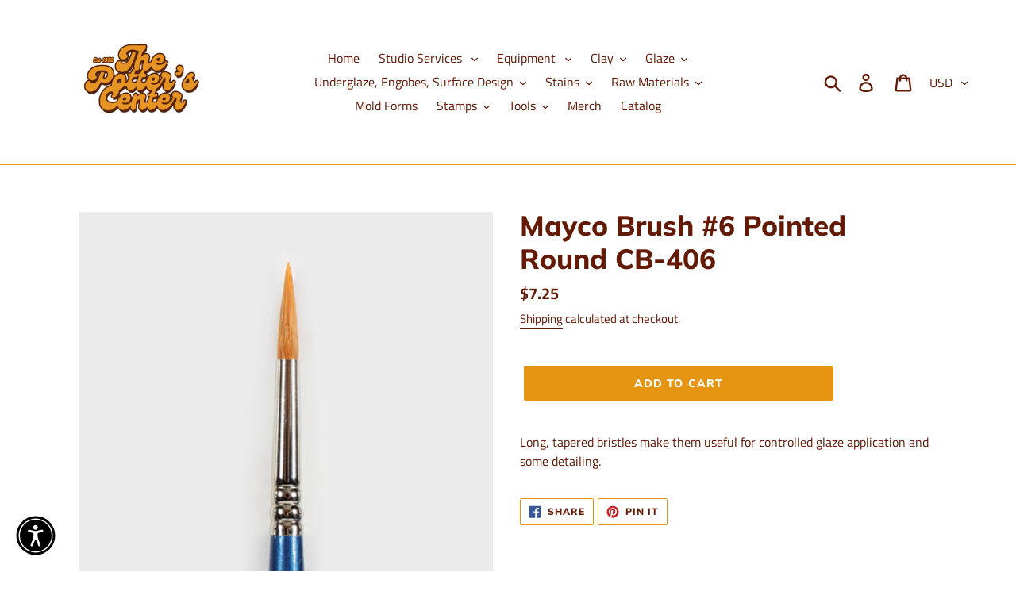

--- FILE ---
content_type: text/html; charset=utf-8
request_url: https://www.google.com/recaptcha/enterprise/anchor?ar=1&k=6LdEwsYnAAAAAL9T92sOraT4CDI-QIVuDYAGwdOy&co=aHR0cHM6Ly90aGVwb3R0ZXJzY2VudGVyLmNvbTo0NDM.&hl=en&v=PoyoqOPhxBO7pBk68S4YbpHZ&size=invisible&anchor-ms=20000&execute-ms=30000&cb=9m4yonygs6am
body_size: 48558
content:
<!DOCTYPE HTML><html dir="ltr" lang="en"><head><meta http-equiv="Content-Type" content="text/html; charset=UTF-8">
<meta http-equiv="X-UA-Compatible" content="IE=edge">
<title>reCAPTCHA</title>
<style type="text/css">
/* cyrillic-ext */
@font-face {
  font-family: 'Roboto';
  font-style: normal;
  font-weight: 400;
  font-stretch: 100%;
  src: url(//fonts.gstatic.com/s/roboto/v48/KFO7CnqEu92Fr1ME7kSn66aGLdTylUAMa3GUBHMdazTgWw.woff2) format('woff2');
  unicode-range: U+0460-052F, U+1C80-1C8A, U+20B4, U+2DE0-2DFF, U+A640-A69F, U+FE2E-FE2F;
}
/* cyrillic */
@font-face {
  font-family: 'Roboto';
  font-style: normal;
  font-weight: 400;
  font-stretch: 100%;
  src: url(//fonts.gstatic.com/s/roboto/v48/KFO7CnqEu92Fr1ME7kSn66aGLdTylUAMa3iUBHMdazTgWw.woff2) format('woff2');
  unicode-range: U+0301, U+0400-045F, U+0490-0491, U+04B0-04B1, U+2116;
}
/* greek-ext */
@font-face {
  font-family: 'Roboto';
  font-style: normal;
  font-weight: 400;
  font-stretch: 100%;
  src: url(//fonts.gstatic.com/s/roboto/v48/KFO7CnqEu92Fr1ME7kSn66aGLdTylUAMa3CUBHMdazTgWw.woff2) format('woff2');
  unicode-range: U+1F00-1FFF;
}
/* greek */
@font-face {
  font-family: 'Roboto';
  font-style: normal;
  font-weight: 400;
  font-stretch: 100%;
  src: url(//fonts.gstatic.com/s/roboto/v48/KFO7CnqEu92Fr1ME7kSn66aGLdTylUAMa3-UBHMdazTgWw.woff2) format('woff2');
  unicode-range: U+0370-0377, U+037A-037F, U+0384-038A, U+038C, U+038E-03A1, U+03A3-03FF;
}
/* math */
@font-face {
  font-family: 'Roboto';
  font-style: normal;
  font-weight: 400;
  font-stretch: 100%;
  src: url(//fonts.gstatic.com/s/roboto/v48/KFO7CnqEu92Fr1ME7kSn66aGLdTylUAMawCUBHMdazTgWw.woff2) format('woff2');
  unicode-range: U+0302-0303, U+0305, U+0307-0308, U+0310, U+0312, U+0315, U+031A, U+0326-0327, U+032C, U+032F-0330, U+0332-0333, U+0338, U+033A, U+0346, U+034D, U+0391-03A1, U+03A3-03A9, U+03B1-03C9, U+03D1, U+03D5-03D6, U+03F0-03F1, U+03F4-03F5, U+2016-2017, U+2034-2038, U+203C, U+2040, U+2043, U+2047, U+2050, U+2057, U+205F, U+2070-2071, U+2074-208E, U+2090-209C, U+20D0-20DC, U+20E1, U+20E5-20EF, U+2100-2112, U+2114-2115, U+2117-2121, U+2123-214F, U+2190, U+2192, U+2194-21AE, U+21B0-21E5, U+21F1-21F2, U+21F4-2211, U+2213-2214, U+2216-22FF, U+2308-230B, U+2310, U+2319, U+231C-2321, U+2336-237A, U+237C, U+2395, U+239B-23B7, U+23D0, U+23DC-23E1, U+2474-2475, U+25AF, U+25B3, U+25B7, U+25BD, U+25C1, U+25CA, U+25CC, U+25FB, U+266D-266F, U+27C0-27FF, U+2900-2AFF, U+2B0E-2B11, U+2B30-2B4C, U+2BFE, U+3030, U+FF5B, U+FF5D, U+1D400-1D7FF, U+1EE00-1EEFF;
}
/* symbols */
@font-face {
  font-family: 'Roboto';
  font-style: normal;
  font-weight: 400;
  font-stretch: 100%;
  src: url(//fonts.gstatic.com/s/roboto/v48/KFO7CnqEu92Fr1ME7kSn66aGLdTylUAMaxKUBHMdazTgWw.woff2) format('woff2');
  unicode-range: U+0001-000C, U+000E-001F, U+007F-009F, U+20DD-20E0, U+20E2-20E4, U+2150-218F, U+2190, U+2192, U+2194-2199, U+21AF, U+21E6-21F0, U+21F3, U+2218-2219, U+2299, U+22C4-22C6, U+2300-243F, U+2440-244A, U+2460-24FF, U+25A0-27BF, U+2800-28FF, U+2921-2922, U+2981, U+29BF, U+29EB, U+2B00-2BFF, U+4DC0-4DFF, U+FFF9-FFFB, U+10140-1018E, U+10190-1019C, U+101A0, U+101D0-101FD, U+102E0-102FB, U+10E60-10E7E, U+1D2C0-1D2D3, U+1D2E0-1D37F, U+1F000-1F0FF, U+1F100-1F1AD, U+1F1E6-1F1FF, U+1F30D-1F30F, U+1F315, U+1F31C, U+1F31E, U+1F320-1F32C, U+1F336, U+1F378, U+1F37D, U+1F382, U+1F393-1F39F, U+1F3A7-1F3A8, U+1F3AC-1F3AF, U+1F3C2, U+1F3C4-1F3C6, U+1F3CA-1F3CE, U+1F3D4-1F3E0, U+1F3ED, U+1F3F1-1F3F3, U+1F3F5-1F3F7, U+1F408, U+1F415, U+1F41F, U+1F426, U+1F43F, U+1F441-1F442, U+1F444, U+1F446-1F449, U+1F44C-1F44E, U+1F453, U+1F46A, U+1F47D, U+1F4A3, U+1F4B0, U+1F4B3, U+1F4B9, U+1F4BB, U+1F4BF, U+1F4C8-1F4CB, U+1F4D6, U+1F4DA, U+1F4DF, U+1F4E3-1F4E6, U+1F4EA-1F4ED, U+1F4F7, U+1F4F9-1F4FB, U+1F4FD-1F4FE, U+1F503, U+1F507-1F50B, U+1F50D, U+1F512-1F513, U+1F53E-1F54A, U+1F54F-1F5FA, U+1F610, U+1F650-1F67F, U+1F687, U+1F68D, U+1F691, U+1F694, U+1F698, U+1F6AD, U+1F6B2, U+1F6B9-1F6BA, U+1F6BC, U+1F6C6-1F6CF, U+1F6D3-1F6D7, U+1F6E0-1F6EA, U+1F6F0-1F6F3, U+1F6F7-1F6FC, U+1F700-1F7FF, U+1F800-1F80B, U+1F810-1F847, U+1F850-1F859, U+1F860-1F887, U+1F890-1F8AD, U+1F8B0-1F8BB, U+1F8C0-1F8C1, U+1F900-1F90B, U+1F93B, U+1F946, U+1F984, U+1F996, U+1F9E9, U+1FA00-1FA6F, U+1FA70-1FA7C, U+1FA80-1FA89, U+1FA8F-1FAC6, U+1FACE-1FADC, U+1FADF-1FAE9, U+1FAF0-1FAF8, U+1FB00-1FBFF;
}
/* vietnamese */
@font-face {
  font-family: 'Roboto';
  font-style: normal;
  font-weight: 400;
  font-stretch: 100%;
  src: url(//fonts.gstatic.com/s/roboto/v48/KFO7CnqEu92Fr1ME7kSn66aGLdTylUAMa3OUBHMdazTgWw.woff2) format('woff2');
  unicode-range: U+0102-0103, U+0110-0111, U+0128-0129, U+0168-0169, U+01A0-01A1, U+01AF-01B0, U+0300-0301, U+0303-0304, U+0308-0309, U+0323, U+0329, U+1EA0-1EF9, U+20AB;
}
/* latin-ext */
@font-face {
  font-family: 'Roboto';
  font-style: normal;
  font-weight: 400;
  font-stretch: 100%;
  src: url(//fonts.gstatic.com/s/roboto/v48/KFO7CnqEu92Fr1ME7kSn66aGLdTylUAMa3KUBHMdazTgWw.woff2) format('woff2');
  unicode-range: U+0100-02BA, U+02BD-02C5, U+02C7-02CC, U+02CE-02D7, U+02DD-02FF, U+0304, U+0308, U+0329, U+1D00-1DBF, U+1E00-1E9F, U+1EF2-1EFF, U+2020, U+20A0-20AB, U+20AD-20C0, U+2113, U+2C60-2C7F, U+A720-A7FF;
}
/* latin */
@font-face {
  font-family: 'Roboto';
  font-style: normal;
  font-weight: 400;
  font-stretch: 100%;
  src: url(//fonts.gstatic.com/s/roboto/v48/KFO7CnqEu92Fr1ME7kSn66aGLdTylUAMa3yUBHMdazQ.woff2) format('woff2');
  unicode-range: U+0000-00FF, U+0131, U+0152-0153, U+02BB-02BC, U+02C6, U+02DA, U+02DC, U+0304, U+0308, U+0329, U+2000-206F, U+20AC, U+2122, U+2191, U+2193, U+2212, U+2215, U+FEFF, U+FFFD;
}
/* cyrillic-ext */
@font-face {
  font-family: 'Roboto';
  font-style: normal;
  font-weight: 500;
  font-stretch: 100%;
  src: url(//fonts.gstatic.com/s/roboto/v48/KFO7CnqEu92Fr1ME7kSn66aGLdTylUAMa3GUBHMdazTgWw.woff2) format('woff2');
  unicode-range: U+0460-052F, U+1C80-1C8A, U+20B4, U+2DE0-2DFF, U+A640-A69F, U+FE2E-FE2F;
}
/* cyrillic */
@font-face {
  font-family: 'Roboto';
  font-style: normal;
  font-weight: 500;
  font-stretch: 100%;
  src: url(//fonts.gstatic.com/s/roboto/v48/KFO7CnqEu92Fr1ME7kSn66aGLdTylUAMa3iUBHMdazTgWw.woff2) format('woff2');
  unicode-range: U+0301, U+0400-045F, U+0490-0491, U+04B0-04B1, U+2116;
}
/* greek-ext */
@font-face {
  font-family: 'Roboto';
  font-style: normal;
  font-weight: 500;
  font-stretch: 100%;
  src: url(//fonts.gstatic.com/s/roboto/v48/KFO7CnqEu92Fr1ME7kSn66aGLdTylUAMa3CUBHMdazTgWw.woff2) format('woff2');
  unicode-range: U+1F00-1FFF;
}
/* greek */
@font-face {
  font-family: 'Roboto';
  font-style: normal;
  font-weight: 500;
  font-stretch: 100%;
  src: url(//fonts.gstatic.com/s/roboto/v48/KFO7CnqEu92Fr1ME7kSn66aGLdTylUAMa3-UBHMdazTgWw.woff2) format('woff2');
  unicode-range: U+0370-0377, U+037A-037F, U+0384-038A, U+038C, U+038E-03A1, U+03A3-03FF;
}
/* math */
@font-face {
  font-family: 'Roboto';
  font-style: normal;
  font-weight: 500;
  font-stretch: 100%;
  src: url(//fonts.gstatic.com/s/roboto/v48/KFO7CnqEu92Fr1ME7kSn66aGLdTylUAMawCUBHMdazTgWw.woff2) format('woff2');
  unicode-range: U+0302-0303, U+0305, U+0307-0308, U+0310, U+0312, U+0315, U+031A, U+0326-0327, U+032C, U+032F-0330, U+0332-0333, U+0338, U+033A, U+0346, U+034D, U+0391-03A1, U+03A3-03A9, U+03B1-03C9, U+03D1, U+03D5-03D6, U+03F0-03F1, U+03F4-03F5, U+2016-2017, U+2034-2038, U+203C, U+2040, U+2043, U+2047, U+2050, U+2057, U+205F, U+2070-2071, U+2074-208E, U+2090-209C, U+20D0-20DC, U+20E1, U+20E5-20EF, U+2100-2112, U+2114-2115, U+2117-2121, U+2123-214F, U+2190, U+2192, U+2194-21AE, U+21B0-21E5, U+21F1-21F2, U+21F4-2211, U+2213-2214, U+2216-22FF, U+2308-230B, U+2310, U+2319, U+231C-2321, U+2336-237A, U+237C, U+2395, U+239B-23B7, U+23D0, U+23DC-23E1, U+2474-2475, U+25AF, U+25B3, U+25B7, U+25BD, U+25C1, U+25CA, U+25CC, U+25FB, U+266D-266F, U+27C0-27FF, U+2900-2AFF, U+2B0E-2B11, U+2B30-2B4C, U+2BFE, U+3030, U+FF5B, U+FF5D, U+1D400-1D7FF, U+1EE00-1EEFF;
}
/* symbols */
@font-face {
  font-family: 'Roboto';
  font-style: normal;
  font-weight: 500;
  font-stretch: 100%;
  src: url(//fonts.gstatic.com/s/roboto/v48/KFO7CnqEu92Fr1ME7kSn66aGLdTylUAMaxKUBHMdazTgWw.woff2) format('woff2');
  unicode-range: U+0001-000C, U+000E-001F, U+007F-009F, U+20DD-20E0, U+20E2-20E4, U+2150-218F, U+2190, U+2192, U+2194-2199, U+21AF, U+21E6-21F0, U+21F3, U+2218-2219, U+2299, U+22C4-22C6, U+2300-243F, U+2440-244A, U+2460-24FF, U+25A0-27BF, U+2800-28FF, U+2921-2922, U+2981, U+29BF, U+29EB, U+2B00-2BFF, U+4DC0-4DFF, U+FFF9-FFFB, U+10140-1018E, U+10190-1019C, U+101A0, U+101D0-101FD, U+102E0-102FB, U+10E60-10E7E, U+1D2C0-1D2D3, U+1D2E0-1D37F, U+1F000-1F0FF, U+1F100-1F1AD, U+1F1E6-1F1FF, U+1F30D-1F30F, U+1F315, U+1F31C, U+1F31E, U+1F320-1F32C, U+1F336, U+1F378, U+1F37D, U+1F382, U+1F393-1F39F, U+1F3A7-1F3A8, U+1F3AC-1F3AF, U+1F3C2, U+1F3C4-1F3C6, U+1F3CA-1F3CE, U+1F3D4-1F3E0, U+1F3ED, U+1F3F1-1F3F3, U+1F3F5-1F3F7, U+1F408, U+1F415, U+1F41F, U+1F426, U+1F43F, U+1F441-1F442, U+1F444, U+1F446-1F449, U+1F44C-1F44E, U+1F453, U+1F46A, U+1F47D, U+1F4A3, U+1F4B0, U+1F4B3, U+1F4B9, U+1F4BB, U+1F4BF, U+1F4C8-1F4CB, U+1F4D6, U+1F4DA, U+1F4DF, U+1F4E3-1F4E6, U+1F4EA-1F4ED, U+1F4F7, U+1F4F9-1F4FB, U+1F4FD-1F4FE, U+1F503, U+1F507-1F50B, U+1F50D, U+1F512-1F513, U+1F53E-1F54A, U+1F54F-1F5FA, U+1F610, U+1F650-1F67F, U+1F687, U+1F68D, U+1F691, U+1F694, U+1F698, U+1F6AD, U+1F6B2, U+1F6B9-1F6BA, U+1F6BC, U+1F6C6-1F6CF, U+1F6D3-1F6D7, U+1F6E0-1F6EA, U+1F6F0-1F6F3, U+1F6F7-1F6FC, U+1F700-1F7FF, U+1F800-1F80B, U+1F810-1F847, U+1F850-1F859, U+1F860-1F887, U+1F890-1F8AD, U+1F8B0-1F8BB, U+1F8C0-1F8C1, U+1F900-1F90B, U+1F93B, U+1F946, U+1F984, U+1F996, U+1F9E9, U+1FA00-1FA6F, U+1FA70-1FA7C, U+1FA80-1FA89, U+1FA8F-1FAC6, U+1FACE-1FADC, U+1FADF-1FAE9, U+1FAF0-1FAF8, U+1FB00-1FBFF;
}
/* vietnamese */
@font-face {
  font-family: 'Roboto';
  font-style: normal;
  font-weight: 500;
  font-stretch: 100%;
  src: url(//fonts.gstatic.com/s/roboto/v48/KFO7CnqEu92Fr1ME7kSn66aGLdTylUAMa3OUBHMdazTgWw.woff2) format('woff2');
  unicode-range: U+0102-0103, U+0110-0111, U+0128-0129, U+0168-0169, U+01A0-01A1, U+01AF-01B0, U+0300-0301, U+0303-0304, U+0308-0309, U+0323, U+0329, U+1EA0-1EF9, U+20AB;
}
/* latin-ext */
@font-face {
  font-family: 'Roboto';
  font-style: normal;
  font-weight: 500;
  font-stretch: 100%;
  src: url(//fonts.gstatic.com/s/roboto/v48/KFO7CnqEu92Fr1ME7kSn66aGLdTylUAMa3KUBHMdazTgWw.woff2) format('woff2');
  unicode-range: U+0100-02BA, U+02BD-02C5, U+02C7-02CC, U+02CE-02D7, U+02DD-02FF, U+0304, U+0308, U+0329, U+1D00-1DBF, U+1E00-1E9F, U+1EF2-1EFF, U+2020, U+20A0-20AB, U+20AD-20C0, U+2113, U+2C60-2C7F, U+A720-A7FF;
}
/* latin */
@font-face {
  font-family: 'Roboto';
  font-style: normal;
  font-weight: 500;
  font-stretch: 100%;
  src: url(//fonts.gstatic.com/s/roboto/v48/KFO7CnqEu92Fr1ME7kSn66aGLdTylUAMa3yUBHMdazQ.woff2) format('woff2');
  unicode-range: U+0000-00FF, U+0131, U+0152-0153, U+02BB-02BC, U+02C6, U+02DA, U+02DC, U+0304, U+0308, U+0329, U+2000-206F, U+20AC, U+2122, U+2191, U+2193, U+2212, U+2215, U+FEFF, U+FFFD;
}
/* cyrillic-ext */
@font-face {
  font-family: 'Roboto';
  font-style: normal;
  font-weight: 900;
  font-stretch: 100%;
  src: url(//fonts.gstatic.com/s/roboto/v48/KFO7CnqEu92Fr1ME7kSn66aGLdTylUAMa3GUBHMdazTgWw.woff2) format('woff2');
  unicode-range: U+0460-052F, U+1C80-1C8A, U+20B4, U+2DE0-2DFF, U+A640-A69F, U+FE2E-FE2F;
}
/* cyrillic */
@font-face {
  font-family: 'Roboto';
  font-style: normal;
  font-weight: 900;
  font-stretch: 100%;
  src: url(//fonts.gstatic.com/s/roboto/v48/KFO7CnqEu92Fr1ME7kSn66aGLdTylUAMa3iUBHMdazTgWw.woff2) format('woff2');
  unicode-range: U+0301, U+0400-045F, U+0490-0491, U+04B0-04B1, U+2116;
}
/* greek-ext */
@font-face {
  font-family: 'Roboto';
  font-style: normal;
  font-weight: 900;
  font-stretch: 100%;
  src: url(//fonts.gstatic.com/s/roboto/v48/KFO7CnqEu92Fr1ME7kSn66aGLdTylUAMa3CUBHMdazTgWw.woff2) format('woff2');
  unicode-range: U+1F00-1FFF;
}
/* greek */
@font-face {
  font-family: 'Roboto';
  font-style: normal;
  font-weight: 900;
  font-stretch: 100%;
  src: url(//fonts.gstatic.com/s/roboto/v48/KFO7CnqEu92Fr1ME7kSn66aGLdTylUAMa3-UBHMdazTgWw.woff2) format('woff2');
  unicode-range: U+0370-0377, U+037A-037F, U+0384-038A, U+038C, U+038E-03A1, U+03A3-03FF;
}
/* math */
@font-face {
  font-family: 'Roboto';
  font-style: normal;
  font-weight: 900;
  font-stretch: 100%;
  src: url(//fonts.gstatic.com/s/roboto/v48/KFO7CnqEu92Fr1ME7kSn66aGLdTylUAMawCUBHMdazTgWw.woff2) format('woff2');
  unicode-range: U+0302-0303, U+0305, U+0307-0308, U+0310, U+0312, U+0315, U+031A, U+0326-0327, U+032C, U+032F-0330, U+0332-0333, U+0338, U+033A, U+0346, U+034D, U+0391-03A1, U+03A3-03A9, U+03B1-03C9, U+03D1, U+03D5-03D6, U+03F0-03F1, U+03F4-03F5, U+2016-2017, U+2034-2038, U+203C, U+2040, U+2043, U+2047, U+2050, U+2057, U+205F, U+2070-2071, U+2074-208E, U+2090-209C, U+20D0-20DC, U+20E1, U+20E5-20EF, U+2100-2112, U+2114-2115, U+2117-2121, U+2123-214F, U+2190, U+2192, U+2194-21AE, U+21B0-21E5, U+21F1-21F2, U+21F4-2211, U+2213-2214, U+2216-22FF, U+2308-230B, U+2310, U+2319, U+231C-2321, U+2336-237A, U+237C, U+2395, U+239B-23B7, U+23D0, U+23DC-23E1, U+2474-2475, U+25AF, U+25B3, U+25B7, U+25BD, U+25C1, U+25CA, U+25CC, U+25FB, U+266D-266F, U+27C0-27FF, U+2900-2AFF, U+2B0E-2B11, U+2B30-2B4C, U+2BFE, U+3030, U+FF5B, U+FF5D, U+1D400-1D7FF, U+1EE00-1EEFF;
}
/* symbols */
@font-face {
  font-family: 'Roboto';
  font-style: normal;
  font-weight: 900;
  font-stretch: 100%;
  src: url(//fonts.gstatic.com/s/roboto/v48/KFO7CnqEu92Fr1ME7kSn66aGLdTylUAMaxKUBHMdazTgWw.woff2) format('woff2');
  unicode-range: U+0001-000C, U+000E-001F, U+007F-009F, U+20DD-20E0, U+20E2-20E4, U+2150-218F, U+2190, U+2192, U+2194-2199, U+21AF, U+21E6-21F0, U+21F3, U+2218-2219, U+2299, U+22C4-22C6, U+2300-243F, U+2440-244A, U+2460-24FF, U+25A0-27BF, U+2800-28FF, U+2921-2922, U+2981, U+29BF, U+29EB, U+2B00-2BFF, U+4DC0-4DFF, U+FFF9-FFFB, U+10140-1018E, U+10190-1019C, U+101A0, U+101D0-101FD, U+102E0-102FB, U+10E60-10E7E, U+1D2C0-1D2D3, U+1D2E0-1D37F, U+1F000-1F0FF, U+1F100-1F1AD, U+1F1E6-1F1FF, U+1F30D-1F30F, U+1F315, U+1F31C, U+1F31E, U+1F320-1F32C, U+1F336, U+1F378, U+1F37D, U+1F382, U+1F393-1F39F, U+1F3A7-1F3A8, U+1F3AC-1F3AF, U+1F3C2, U+1F3C4-1F3C6, U+1F3CA-1F3CE, U+1F3D4-1F3E0, U+1F3ED, U+1F3F1-1F3F3, U+1F3F5-1F3F7, U+1F408, U+1F415, U+1F41F, U+1F426, U+1F43F, U+1F441-1F442, U+1F444, U+1F446-1F449, U+1F44C-1F44E, U+1F453, U+1F46A, U+1F47D, U+1F4A3, U+1F4B0, U+1F4B3, U+1F4B9, U+1F4BB, U+1F4BF, U+1F4C8-1F4CB, U+1F4D6, U+1F4DA, U+1F4DF, U+1F4E3-1F4E6, U+1F4EA-1F4ED, U+1F4F7, U+1F4F9-1F4FB, U+1F4FD-1F4FE, U+1F503, U+1F507-1F50B, U+1F50D, U+1F512-1F513, U+1F53E-1F54A, U+1F54F-1F5FA, U+1F610, U+1F650-1F67F, U+1F687, U+1F68D, U+1F691, U+1F694, U+1F698, U+1F6AD, U+1F6B2, U+1F6B9-1F6BA, U+1F6BC, U+1F6C6-1F6CF, U+1F6D3-1F6D7, U+1F6E0-1F6EA, U+1F6F0-1F6F3, U+1F6F7-1F6FC, U+1F700-1F7FF, U+1F800-1F80B, U+1F810-1F847, U+1F850-1F859, U+1F860-1F887, U+1F890-1F8AD, U+1F8B0-1F8BB, U+1F8C0-1F8C1, U+1F900-1F90B, U+1F93B, U+1F946, U+1F984, U+1F996, U+1F9E9, U+1FA00-1FA6F, U+1FA70-1FA7C, U+1FA80-1FA89, U+1FA8F-1FAC6, U+1FACE-1FADC, U+1FADF-1FAE9, U+1FAF0-1FAF8, U+1FB00-1FBFF;
}
/* vietnamese */
@font-face {
  font-family: 'Roboto';
  font-style: normal;
  font-weight: 900;
  font-stretch: 100%;
  src: url(//fonts.gstatic.com/s/roboto/v48/KFO7CnqEu92Fr1ME7kSn66aGLdTylUAMa3OUBHMdazTgWw.woff2) format('woff2');
  unicode-range: U+0102-0103, U+0110-0111, U+0128-0129, U+0168-0169, U+01A0-01A1, U+01AF-01B0, U+0300-0301, U+0303-0304, U+0308-0309, U+0323, U+0329, U+1EA0-1EF9, U+20AB;
}
/* latin-ext */
@font-face {
  font-family: 'Roboto';
  font-style: normal;
  font-weight: 900;
  font-stretch: 100%;
  src: url(//fonts.gstatic.com/s/roboto/v48/KFO7CnqEu92Fr1ME7kSn66aGLdTylUAMa3KUBHMdazTgWw.woff2) format('woff2');
  unicode-range: U+0100-02BA, U+02BD-02C5, U+02C7-02CC, U+02CE-02D7, U+02DD-02FF, U+0304, U+0308, U+0329, U+1D00-1DBF, U+1E00-1E9F, U+1EF2-1EFF, U+2020, U+20A0-20AB, U+20AD-20C0, U+2113, U+2C60-2C7F, U+A720-A7FF;
}
/* latin */
@font-face {
  font-family: 'Roboto';
  font-style: normal;
  font-weight: 900;
  font-stretch: 100%;
  src: url(//fonts.gstatic.com/s/roboto/v48/KFO7CnqEu92Fr1ME7kSn66aGLdTylUAMa3yUBHMdazQ.woff2) format('woff2');
  unicode-range: U+0000-00FF, U+0131, U+0152-0153, U+02BB-02BC, U+02C6, U+02DA, U+02DC, U+0304, U+0308, U+0329, U+2000-206F, U+20AC, U+2122, U+2191, U+2193, U+2212, U+2215, U+FEFF, U+FFFD;
}

</style>
<link rel="stylesheet" type="text/css" href="https://www.gstatic.com/recaptcha/releases/PoyoqOPhxBO7pBk68S4YbpHZ/styles__ltr.css">
<script nonce="i6DVRsOVV2X6QE4aqLB3jg" type="text/javascript">window['__recaptcha_api'] = 'https://www.google.com/recaptcha/enterprise/';</script>
<script type="text/javascript" src="https://www.gstatic.com/recaptcha/releases/PoyoqOPhxBO7pBk68S4YbpHZ/recaptcha__en.js" nonce="i6DVRsOVV2X6QE4aqLB3jg">
      
    </script></head>
<body><div id="rc-anchor-alert" class="rc-anchor-alert"></div>
<input type="hidden" id="recaptcha-token" value="[base64]">
<script type="text/javascript" nonce="i6DVRsOVV2X6QE4aqLB3jg">
      recaptcha.anchor.Main.init("[\x22ainput\x22,[\x22bgdata\x22,\x22\x22,\[base64]/[base64]/[base64]/bmV3IHJbeF0oY1swXSk6RT09Mj9uZXcgclt4XShjWzBdLGNbMV0pOkU9PTM/bmV3IHJbeF0oY1swXSxjWzFdLGNbMl0pOkU9PTQ/[base64]/[base64]/[base64]/[base64]/[base64]/[base64]/[base64]/[base64]\x22,\[base64]\x22,\x22wrITw5FBw6PDkn/[base64]/Ds8Kzw7PDtiLCvcKCw5rCqGDDqsKewqMVTVdSOE4mwprDpcO3aw/DuhETasOGw69qw44Aw6dRP3nCh8OZLk7CrMKBDMOtw7bDvT1iw7/CrFtfwqZhwrfDkRfDjsOswrFEGcKHwrvDrcOZw5TCnMKhwop4LQXDsAdsa8O+wovCqcK4w6PDu8K+w6jCh8KRF8OaSEPCmMOkwqw6G0Z8FcOfIH/CusKewpLCi8OUW8KjwrvDsFXDkMKGwqDDtFd2w7TChsK7MsOqNsOWVF9wCMKnVAdvJhzCv3V9w55gPwlBMcOIw4/Dp1nDu1TDtcOJGMOGasOGwqfCtMK4wqfCkCc/w7JKw70WTGccwpvDt8KrN3AjSsOdwo9JQcKnwr3CvzDDlsKjFcKTeMKeQMKLWcKhw6ZXwrJiw6UPw64IwpsLeQfDqRfCg05Fw7Atw588PC/CtsKBwoLCrsOAP3TDqT7DtcKlwrjCkxJVw7rDiMKQK8KddsOkwqzDpVZcwpfCqDHDnMOSwpTCs8K0FMKyHz01w5DCo3tIwogswr9WO0tGbHPDrMOrwrRBeQxLw6/CnR/DijDDrAYmPkN+LQAowqR0w4fCvsO4wp3Cn8K4T8Olw5c9wrcfwrEuwpfDksOJwpjDhsKhPsKbIDs1dERKX8OVw4dfw7MUwrc6wrDCshY+bFBud8KLOMKrSlzCu8OIYG5Lwp/CocOHwqHCtnHDlVjClMOxwpvCncKhw5M/wrHDgcOOw5rCvBV2OMKuwpLDrcKvw5cQeMO5w7nCocOAwoABDsO9EgTCqU8ywqnCk8OBLEjDpT1Ww4ZbZCp5XXjChMOqQjMDw4R4woMoVhRNanY0w5jDoMK8wq9vwoYFFnUPdcKyPBh9GcKzwpPCtsKnWMO4RsOkw4rCtMKmNsObEsKYw50LwroPwoDCmMKnw6w/wo5qw77Di8KDI8KNV8KBVw/DmsKNw6ANIEXCosOCNG3DrwTDq3LCqVc1bz/[base64]/[base64]/[base64]/[base64]/wqZrHcOaMMOmD8OSXMKhwqkUw4V3IcOrw5kjwq/Dq3oOBsOmRcOAN8KwD1nCgMK3Mk/[base64]/DvcKTw5zDozjCtsKBw6RGwo7DlyBXKkpLNWxmw7Utw4nCrzrCrSjDnGJMw7NqAHwqEDzDo8OYHcOew4QONihaQxXDtcKdb2pPe2UJScOWUMKlDSJWSCTCkMOpa8KBI0dWQgR6TwQiwp/DrTNhMcK5wobCvwnCqyxiw60swoEzFmYsw6jCplzCu23DssKIw7t7w6dIV8OIw7EGwp/CscKBK3/DoMOddMKgOcK5w6bDjcO5w63Cqh3Dlx8gIzzDngBUC0PCucOWw6kewr7DvcKEwr3DtyM7wrA9FlDDjSALwqHDiQbDhXhFwrLDhkvDuDTDnMKmw5sLBcO/BMKaw43DiMKjc2Zaw5/DscOvMQY6cMO/QQzDryAkw4DDpkB+WcOGwr5+ORjDo0ZFw73Dl8KawpcgwrpGwqDCoMOOwp5vVHvDrR09wrVmw5TDt8OdcsKWwrvDq8K+UAJBw50eAcK8Lg7DvnBnaXnCuMKpdmvDicKTw4TDjQlmwrTCisO7wpg1wpbCnMOxw6HCnsK7GMKMf0RYQsOMwrQrRC/CjcO/wrLDrEzDusOowpPCmsKzexN3bRDDuArCiMOeQATDojjClFXDssOowqlEwrxjwrrDj8K0wqvDncKTWjzCq8Ksw58dKjobwr0KK8O9OcKrJ8OYwo1ewqnDmsODw75gC8KqwrzDsSQgwo/[base64]/[base64]/CvcOPBFUhw4BUwozCmgfDsH8dwoZXcQl4YMKbDcOxw4rCl8K1c33DtsKYf8KMwopMFsKSwr4Vw6fCjxoDRcO6ewFbFMO5wo1hw4vCmybCkktzJ3zDssKBwrYswrjCrFfCpcKqwpJSw4FMMnDDtDkwworCoMKeJsKsw79kw4NSdMO/XHMpw7rCqwDDucKGw7klTnIgSEfCplbCmykNwpXDrx/[base64]/DX3DmSfDjH5awpTDpGVsJcOtw5LDjMOfwqRVw6PCpHRYDcKvUcOHwqJMwq7DncOcwrnCjsK7w6HCtMKob2XCjgR3UMKZB355dMO2FMK8wr3CgMODVg3CrHTDgV/CgClxw5YUw6tHfsO4wqrDgj0RFAU8w5gvPjljwqbChllvw74Mw7NMwpByLcOOMXIcwpnDh0DCnsOzwp7Ct8OLwq1uIDfCiFQxw7LCnsOvwroHwr8qwpDDkU7DgXDCo8O0bcKgwqkgXRZpJsO8ZcKSZRFpYV4GecOIH8O7ecO7w6ByEy5bwp7Cq8OFVcO1GcK/wonCrMKWwpnDjxbDlGcHKsO6WsKnYMO+DcOfXcKJw5x8wpJJwo/DhsOMI2tpQMKBwonCm2jDlQZMKcKJQTkfVhDDsV85QF7Dtg3DvMOVwo3CiEFCwpjCpUNTXVJ7TMO1woIvwpFBw6hSA0vCvVsPwrViZk/CjFLDjznDiMOBw53DmQJKHMK0wqzDl8KKGk5VDlo0wrBnRMObwoHCgX9jwoZhSRQUw6F3w7bCgyNeeQ9Xw7BqcsOoGsKqwq/Dr8K1wqBWw43CllfDucOQw5E4BsKzwqUww68DPmxbwqIRScKLMCbDm8ObNMOsYsK+DsOaGMOUFRjCo8OiScONw4d/[base64]/CjcKJcMK1K2TDqTLCgsKLA8Ouw7xNwqPDvcKOCH/DqMOQU2BuwoZaaxDDiH7ChibDn2/[base64]/[base64]/Cv1snZcKew47Dv8KQVsO1H3thwr1VPsKhwp3CncKuw7bDnsKNcw5gwrzDmTItDcK5w6/DhRwpGnLDgMK3w5tJwpDDjQUzHcKkwr3CpCLDk0NVw5zDnsOvw4fCucOWw6t8X8OmeF9JDcOFUA9GDx1xw6nDsCtFwoBkwphFw6zCngNVwrXCvCwQwrhqwpljeg/Di8KJwp8zw7h2GTdawqpNwqTChMKxFwBQTEbDuUbDjcKtwp7DhwBXw6dHw4HDkjjChMKWw5nCmHxiwopVw6k6WcKawoXDshTDsF4oSGBjw6/CoADCgTDClSUqwrfCsSLDrnYtw5B6w7LDvhDCocO3bsKDwojDi8OXw68RDSR2w6haDsK/wrLCvEXCvsKQwr00w6DDncKtwonCpg98wqPDsHpJM8OfHQZcwp3DmsOTw4rDmzEBIcOjIMKLw6N0eMO4HUVuwqAkWsOhw5tww7sHwrHCikE+w7nDvcO2wojDgsO/KEMLOMOBGlPDnm3DnglswpHCkcKGwq7DrG/DosKXJ13DvMKiwqbCusOWTwrCiFnCnlMBwqPDsMK/JMOWYMKGw4MAwrnDg8Oowqobw7/[base64]/Dgl9TwokPfMKrP8O9wqAvwqEuw6zCucO7LsKTw7ZmwqrCnMOEwr4Cw5TCimHDmsOBF1Ncwr/Cr0EQcsKkQ8OPwrrDt8Onw6PDmDTCt8K9aXMew5/Dv1fDuWTDtHjDhsKXwpc2wpLChMORwqQTTmZUIsOfY1MFwqLCqxBIUht/TcOtWMOqwonDoy0vw4PDqxx/w4HDucOOwoVDwrnCt23CpnfCt8KnEMK7KsOUw68mwr92wonCm8O5eFZweSbDl8Ocw59Fw7bCowE9w7chMMKZwrXDlMKIGsKgwpHDg8K4w70zw7RxfnsxwoEXCR/Cll7Dv8KtF3XCrGrDrllifMO0wqLDnDsXw4vCuMKgIk1Tw6TDscOcV8KkKnTDjyjCuishwoF+STXCusOLw4QlT0nDjz7DhcKzBVrCsMOjERhNUsKFPCF3wpTDtsOxaV4jw5VfTxQUw4gWJwHDgMKRwpksI8KVw7bCjsKHFRDDn8K/[base64]/CrW/CrTbCl3TCu8OkXMO5LsK+bQ/DpMKIw6PCvMO6UsKHw5DDvcOtccKSB8K9I8Ovw7xcT8OYKsOXw7HDlcK9wpoowo1nwr0Pw4E9w73Dj8Khw7jCtMKLZg0mPB9iRld6wqktw4/DksORw5nCqkDChcOzQSsVwpxQaGslw50Aak/CpTXDtHhvwopAw4giwqFYw70qwrHDlyZYf8OKw67Dsyp/woDCpVDDvsKUUsKRw5PDtcKzwqXCisOLw7LDsyfCnEpcwq/CiBBFE8OZwpwDw5fCiSDCgMKGY8KGwpDDjsOaAsKhwotuEhnDmMOdFBZiM0xNPWFcFFjDvsOvWyQHw4ZNwp00OQVHwqbDv8OLZ2J2KMKjJEpJc3BQXsOHScOWFMKqPMK+w78jw65VwpM5wrg6wrZmYggVNXxiwp42UAbDkMKzw6FmwqPCh3vDrB/[base64]/DocKewrHCuWVdHsOYw7pwwobCqMKBUcKTPD/CvQbDphrDjUN/AMOOUVLCg8KJwqFhwpsERMKOwq/CqRnDjsOvbm/CoGUhTMKgLsKtGmnCkUPCk3DDgFJhfcKZwrXDlDJSIk9SVj1ZXGxgwpB8AQfDmlLDs8KCwqrCsUolQADDiDIkfVXClsOuw6kkUsKqdGEIwppidmx7w4bCicOlw7LDtFoSwqd6QQ0pwopiw6TCgT9QwqZOO8KnwojCpcONw6E/w5pHNsOnwpHDuMKiIMO0wo7Dol3Dsg7ChcOdwo7DiQg5Kg1Cw5zDiyXDtcKSBiLCrxVHw5PDlz3CiXA4w4sOwp7DssK6wrZfwo7CsiXDo8OjwoUSPwwtwpUEMsOVw5jCmX/ChGHCkwLClsOCw4F+w43DvMOkwrDClRFTZsO3wq/Dp8KHwqtLAmjDq8O1wr8pU8KAw4jChsO/w4XDrsKzw6zDrRHDgcOPwq5Yw7dtw7YfDcOLccOWwrlmAcKBw43DicODw4ESaRUGJwvDqQ/Dp1DDhFnCulkkScKLcsO6OMKEbwNrw5ceCCfCkDfCv8OZMcK1w5TCjnpqwpNJIsKZM8OCwp9zfMKZYsKpNT9aw7ViW3tNCcKSwobDmBDDtGxOw7DCg8OFOsOYw5zCmx/Co8KKJcOjE2UxC8KqaklUw7howpAdw6RKw6QDw7FCScO6woYbwqvDr8O4wqx7wrXDn3xbLsK1SMKSBMKowpzDnW8Ad8KSOcKuUFPCqHvDtATCt3pgbXLCtA0pw5nDvV/[base64]/wroAw4wLRgQVw4jCgg7CiMKZwo5Lw6/Cl8OQQcO1w64Uwp5pwpjDi3bDvcOhbGfDpMO8w6fDu8OvZ8KHw4lpwpAAQ0YfOxEpO2nCln0iwql9w7HDpMO6wpzDpcObHcKzwrhXV8KIZMKUw7rCm1I5MRfCs1nChh/DmMKFw5XCncOVwp8hwpMvYDrDsCjCmk/ChA/Dn8Ouw4FvPMKuwotsRcKyLMOHH8Ocw5HCpcK1w4FRwqp/w5nDmTwHw4oiwpjDvC18JcKzZMOew5jDvsOLQBAbwofDhBRvcwxBCyXDssK5dMO/ZGoaXMOzQMKjwpXDksKfw6bDpMKraknCvsORU8OBwrnDh8OsVX7DtGACwo7DkcKFaSDCm8OmwqrDt2rClMOaUsKrdsKtRMOAw6HDm8OlPcOMwqtHw5FgB8Okw6dfwpUoYUpGwr9gw4fDtsOGwq5pwqDCpsOBwq9Xw6HCumPDiMOWw4/DpURHSMK2w5TDs1p+w651XcOnw5kjW8K3CXtpwqoaT8OfKzwPw5Esw6B1wo1fbj9cIgPDrMOdeiTCrgsLw6/DhsOOw6fDsWXCr0XCocK1wp4/wpzDiTZyKMOEwqwrw4jChU/DmALDhcOywrXCnBXCicK4w43CvDLDksK4wp7DjcKvwrHDv3UUcsOsw4AKw5fCssOoSkvCj8OcXmXDsAHCghkKwrXCvBLDkFjDicK8KEfClsK1w5dEUsKyKTAXHVHDthUYwoxZLDfDqV/DusOKw5wqwoBiwqJ/EsO/[base64]/ClmsdwoLDvigSw6bCjT/CgcOiw7EHUSU5BcK6BXrDv8K+wqZpfSrCilAzw57DoMOnVcOvGRDDmF4SwqhFwo4KdsK+I8KPw5vDj8O7wrVAQn10bQPCkRLDvHjDs8Oswp96bMKxwr/[base64]/CmHbCrsOXVcOYGSAAdsOowq1eZMOgKjDDvcKEYcKMw41Yw6AWJkPCrcOaF8KCX1bDp8Kgw5J0wpM6w4/ClMOLwrdnQ20aRMK1w4cUNMOTwr03woQFwohJfsKEcFfDkcOVMcKNB8OPJjvDusOFwobCpsKbWWhewoHDkGUDXxrCq3HCv3cFw4/DrnXCkgk3LkbCkF9Gwr/DmcOHw7jCtiwvwovDiMONw5jCsj4pZsK2wotBw4FfLsOgIgzCrcOQYsK2MnjDj8KQwrJTw5IcDcOYw7DCkkMkwpHDt8OUJj/CtTwWw4lQw4nDn8OZw74Uw57Cixokw4A+w6ExY3zCmcOSC8OuI8OjNcKcdcKbI2EhRwFBEi/[base64]/[base64]/CoGTDtsKJFQjDtcOqKQAjwrB1JMKqQsKVcsKJMMORw6DCqihlwqo6w5Y1wpBgw5zCp8OSw4jDim7CjFPDuEpof8OuUMOQwqlzw7zDhlfDmMOrQ8OdwpgZVzYcw6QvwrYDRsKow4dxGB46w6fCsHMRbcOsZ1TCoTgqwq8cXi7Dh8Odd8Okw6bCuWQBw7/Ck8K+TxDDu25Yw5MMPMKlBsO/BAw2AMK0w5HDrcOyNQxjeRsxwpbDpTDCtFrDpMKxQB0cK8OcMsONwpZIDMOrw7LCuyTDtQzCiDLDmW9WwoYuSmRuw6jCiMOpNxfDucOkwrDCp2Vywpk9w4LDhRPDvsK/C8KRw7PDk8Kqw7bCqlHDqcOBwoRpPHDDn8KGwp3DlxJuwo0UFEbDjHxPZMOlw6TDtXB0w45PIW/DmcKiTmxiZnUIw4zDpsOgeFvDvw1Twq8Ew4XCnsKeWsK2D8OHw7pMw5hyH8KVwp/Cn8KAbSfColLDjx8EwqTCtR5NC8KbRiBeNXoTwp7DoMO2emx0R0zCosOww5V7w6zCrMObb8OvasKiw6fCjCBjaATCsgxJwrsTw6bCjcOwfiQiwoLDmWVHw57Cg8OYAcO1X8KNYRRQw5/CkAfDl1vDoXkrfMOpw54JdXIlw4BePXXCoBZJR8KDwpzDrAZXwonDgyHCr8Kdw6vDnjPDscOwHcKYw7TCpB7DscOVwo/CslHCvzpHwqE/woYfPVXCpMOcw47DucOtc8OtEDDCt8OvZyVowoQAXC7DggDChmciE8OgNGfDrFzCu8K6wpjDhcKfTXYVworDncKawpEZw4w7w5jDujbCh8O/w4xBw5Y+w7ZywoItG8KbIRfDvsOCwqDCpcOjZcKpwqPCvGsrL8OEKC/DiUdKYcKUOMOlw7B5TlJQw5QHw5/CkMK5ZVHDtMOBPsKnWcKbw7/CvQ8sX8KPwrkxC1XCrGDCuhXDssKbw5hTBWXCo8KdwrzDqD52fcOGw4TDk8KbQl7DqsOqwqw1NkRXw4Imw4TDqcORF8OIw77Ck8KHw6wfw75jwpAOw5bDrcK2TMO5M1rDiMKOYkZ+KmDCmA5RQR/DssKSZMO/[base64]/wr/DlsKzJMOMwqEbCcObES3ClB9Iw7/[base64]/DosObLsOvGcOtL2/DlH3DpcKdG8KgHRpcw6bDtsO+XsOHwpsqEMK8I3fCk8Oww7bCo1zClilzw5rCj8Oow5EqP1Nxb8KhLQzCoRTCm0Y9wq7DjcOrw4/DnCXDvSBzDTdwbsKkwpsiFMOBw4xTwrYKKsOFwrfDqcO1w4gXw4/Cnx5PGUjCicKiw6YCVcKPw4HDicK+w4PCvxEJwqBNaBIVaVoMw450wrR1w7ZpOMOvP8OYw7/DhWRoJMOvw6fDlsOjJH1Gw5vCtXLDmkzDrzHCl8KfXSJdOsOaSsKywptHw6TCqSvCusOMw5HDj8OKw7EKIFlUc8OhYA/Cq8K1MQovw5Qbwo/Dl8KEw4zCn8OIw4LCnDtxwrLCjMKhwrEEw6HDowhuwqbDtcKrw4oNwqgeEMK1TMOjw4fDs20kbhV/wqvDvMK1wq/Cs13Dmg3DtzfChnzChRPDpA0IwqdSQz/CscOYw5zCocKIwqBPTh7CqMKcw7bDm0lOBsKJw6XCkTNQwqFYNFUgwqYCPlDDqFYfw41VC3x/wrPCm2EVwphJFcK9VwLDo1vCvcODw6DDisKvU8Kxw5EcwpfCv8KxwpE8dsO5wpjCicOKE8OrRkDDmMOYRVzDkkBCbMOQwrfCucKfUsKXWMOGwovCkE/DvDfDiRnCphvChsOZKjINw7diw6PDgMK0PjXDhmTCji9xw4bDqcONbcK4w4Aqw60gw5HCg8OWfMKzLWjDjsKyw6jDtTnCkWLDi8Kkw7JEIMOKFls1bMOpPsKIMsOoERN9QcKuwoJyT1rCksKlGMO9w4oGwrIKbnV/[base64]/Dpiwmwo9lGWVXK8Oqw75qH8KHw5LCsHfDlkrDsMKqw53Dsztuw43DnA1/EcO1wqvDqz3Crwhdw67CqX0Dwq/DgsKCTsOqRsKow5jDiXx1cQzDhHJcwqZHXxvCkTw7woHCqMKSTEsywopFwpt0wo9Qw6s8AMOJW8KPwo96wrtIb1DDgVsODcOtwozCnjhIwpQcwofDj8OwL8KOPcOUNGAmwptjwo7CrcKoXMKhJWZxEMKTORHCvRDDrE/[base64]/CghxKFW9fTcKmX23CoMO9wrVowp4Vw59RCsKUwqDDqcO2w7jCrkPCh0MSI8K+PMO7E2fCuMO4ZTowbcOzX0N1NhjDs8O5wpXDh3bDlsKHw4wLw40WwqE5wr46VHPCpMObZsKDEcOUWcKlH8Krw6A7w4BRLB8DTBEww4rDlhzDriBbw7rDsMKpaQs/FzDDvsKLPQdVMcKdEmPCi8KAGgQFwpVowqjCmcOLTUXDmRPDgcKawojCgcKjIx/ChlXDsj7DicOSMmfDvioqIQ7CvRoCw6vDlsODDEjDh2Egw7vCq8KXw4jCqMK6fiJVQBYaJcKEwrw5G8OwAH5Zw6Z4w53CoWrCg8OSw5E6VlJcwrB4w6xrw6fDjwrCn8O/w6IYwpkQw73Ck0YDI0zDsSXCvnZRYBIUScKpw71wSsOvw6XCmMK/FMKlwofDj8O4SiRrTXTDu8O3w4FORUPDsBg0CAlbHsKLBH/ChcKKw6tDYB9JMCrDqMKjU8KkIsK0w4XCjMOlAVbDqF/[base64]/DkRQHf8OfwppFK31ECX4KYmNTdF3Dr23DjMKCIDPDqCrDrAXCtybDokzDmj7CmiTDuMO9C8KCKkvDusOCS3IOHUYGeiDCu04/UlELacKAw47DqsOOYcKSW8OAKcK5WDYUeStVw5XDncOMNVtAw7TDtgbCu8Okw63Cq1nDpVNGw4oDwo9+IsKZwpnDn1MEworDhHzCl8KON8OOw5khEcK/[base64]/CsKPwrViIcOSw7VMw5TDscK+F1xYwrPDoxpdw5XDiX0SwpVNwph1VV/Ck8OIw5DCi8KDfD/ChGTDosKbGcKrw51jeXzCklfDiU9cFMOjw5kpU8OPBFXCvEzDrURqw7hGByvDpsKXwrUMwoXDg3nDlERRagVsOMKwUG4jwrE4KsOYw49qwoZXVRMAw4IXwpnDjMOkNsKfw4TDqS/[base64]/[base64]/[base64]/DjMORKMOVwoNXw4F0wrgxw5dlwp4Hw7bCuXHCvEIuOMOgFQZyQcOkLMOsISnCjywpDWt9FSkoF8KcwrhGw7Q8wr3DssO8J8KlAMOUw6bCpsOebmTDncKAw4PDqDYmw4RGw6/Cr8KYHMKCCMOGGxB7w69ARcO4VF8BwrXDuz7DmkdrwpZrKxjDtsKZPHdDOB/DkcOqwpo+NMKgw5rDm8KIw6DDoUANZnDDj8KHw6PDnAM4w5LDh8K0woNywqDDmsKHwpTClcKvVTY4wpHCsn/[base64]/DjsOBw4/DrMKbZMOewrfDsRRnw4FACcKFw6fDqXhUY1/DmisTw7TDhMKILcOtw7TDv8KLC8K2w5hxTsOzQMKRJ8KpNlE9wplLwppMwq5ywrPDtmRWwrZlQ07Cq1V5wq7DssOSGyQxeFdbchDDrsOawp3DkjBKw6keQRB0QU4jwr96TQYkJwcpOVPChhpCw6jDpQTCkcKtw4/CgEd9BmkFwpTDoFXCu8Opw6Rtw5hYw6fDt8KrwoAGCQLCscKBwqAdwotBwpTCu8K5w77DpGQUbnp8wq9TFXJiQhPDtcOtw6hYaTRqU2N8woHDiUDCtD/DlDjDuznDocKIHRElw7jDjDt2w4fChMO+UT3DqcOZVsKKw5FLSMKawrcWNjzCs3bDg2fDmnQDwrJiw5k2X8KrwrkPwrt3FzZ3w4DCqTHDnHsxwrxnYQTChMKRbCQcwr00dcOLTcOiwovCqcKSZktUwpsewoYLCsOJwpIKJsK/[base64]/BDLDomcGw6VAI3jDqMK+w4dGU8O0wo8nQRhAwrZKwoUyV8OIPg/CnTBvQcKSWlMPRMKPw6shwp/CmcKBZnHDhF/[base64]/wroywqJkDyfCmMKSw7HDrMO+Hzp2w4bDnMKowrLDqVfDjEbDoSrCl8Osw49fw7kfw6/DoBDCsQ0Awr0LbjXCksKbEAPCrsKRNUDClMOwDcODCjjDscOzwqPCpXZkD8Klw4XDvBhowocGw7vClQNmw5w6ZTJ+UsOewpJRw7Agw7JxI0VUw70ewqRebEQXNcOmw4jCh2Fmw6ldVFI8KGjDvsKPw4FOQ8O/IcOva8O1f8KjwqPCq2kswpPCtcORLsKBw411DMOxdz1KKG9swrwuwp5RI8ODA0TDtQ4tE8O/wpfDscKgw6dlLwnDncOtY0ZIJcKIwovCtMKPw67CmMOGwobCu8OGw6vCu2ZjdMKuwqoNegQpw5LDlQzDjcOyw5nDmsOHQMOQw6bCkMKbwoTDlyJnwoRtX8OUwq1fwqB6woXDq8ORGBbCh0jCq3N1woQCAcO8wo7DrMKhdcOqw5DCnsK8w5FBCC3DuMK/wpTCvcO+YljCugdzwpfCvBQjw5fCu2rCsl1FVGxlQsO+AUV4dGrDvn3Cm8OUw7PCg8KDNhLCnWnCv04MFXTDkcOKw51+wox6wqxEw7NWRB7Dl3DCi8OSBMKODcKyNicBwobDvWwBwp7DslTCjMOoZ8OdTj3CpsOewrbDtsKsw5ocw4/ClMOUwpLCtmh5wr14L0TCk8KXw5LCqcK2XiE9FBw2wrYhYcKtwox0IMOQwpHCtcO9wqDCmsKQw5pVw6jDicO/w71Nw6tfwo3ClgUMVsKETkxqwpbCusOuwrZ/w6p+w7vDrxwIWMOzFsOmG3oMNSlceXsTZyvClkTDu1HChMOXwrIzw4PCi8O0YGlAagN7w4pDBMOJwoXDksOWwoAvc8Kqw74NeMOqwoRdVsOfLzfCjMOwKGPClsOxCBw/[base64]/ChcOpEGIuYsORSMKbeg0JXjjCuMKfRMKPw6QpZ8K7wqR5wp1ZwqNrO8OSwo/CksOMwoUHFsKLZMOUTxrDkMKtwpLDh8OAwr/ComoZBsKzwpzCl30xw7zDmcOkJcObw4vClsOnSXZ4w7bCjgwBwrnClsKJe2oQVsO8TmHDqsOQwo3DlCRaKMKnOXvDucK7LQcjHcOiTEF2w4HCqE4Ow55nCnLDjsK5wrXDscOlw5/Do8OFXMOrw4zCqsK4XMOUw6PDj8KswqHDiXYpJcOawqjDnMOWw6EAHyZDTMKOw5vDvDZaw4ZYwq/DnGV5wpPDnUHCvsKPw7nDl8ONwrLCicKAccOvK8KqQsOkw5xWw5NAw6p2wrfCucOgw4wiWcO3XnXCn3nClT3DmsKMwp3Do1nCn8KzaR9gZgHCk3XDj8OKKcKTbVrDqsKYK3x2XMO9U3bDssKvPMOxw6xbR0xBw6PCq8KBw6zDuAscwq/[base64]/DiAHDsGrDlsKcwqxMwq1cMATDuBUvwrvCjcKYw5s2O8KaY03DoGbDosKiw5gGNsKSw6loW8KzwrPCpMO/wr7DjcK7wrgPw68WAcKMwogfw6zCnjAYH8OPw53DiyF+w6jClMOaAlZ9w6F0w6LCnsKswo9OPsKswqk8wrfDocOMAcOEGMO/[base64]/Cg8O3KsKObMOWw5htw7NPUsO3FsKVNcONw6/DpsKvw7XCgMOKYx3CisOow58Kw5vDjk1ZwqIvwpDDoyBdwqPCr0wkwpvDv8K2agwgIsOyw6B2Dw7DiF/DnsOawqcHw4jDpVLDlsK1woNUXxkhwqEpw57DmsKpbMKuwq3DusKcwqlnw6jCvMO/w6oScsKrw6cQw4nDkV4SNSxFw4jDgnN6w5XCs8KWc8OSwoh3V8OMdsOYw48qwprDiMK/wpzClBLCliDDpS3CgS3Cl8OtCnjCqsOJwoZNfV3CngLCtWbDkQTDggALwpTCo8K/J3wCwqQIw67DosOXwr04C8KFccKJw5cYwpxgYcK7w77CssOFw59EYMODQA3CsRnDpsKwYH/CiBlEB8ORwqECw6nChMKLCQDCpzh6G8KIL8KxBgsjw7U+HsOLGcOZScOSwoFswqdqGsOyw4oCFCV1wod9XcKkwp5Qw4Fsw6DDtE1pHMOMwoUrw6Qqw4zCusOawo3CnsOkTcKacRshw6ZCY8O2wpHCvgrCiMOywpHCpsK/LSTDiALCvMK7RMOBLmgaKx4hw5HDm8O3w64Gwo1iw4dKw5FkIV9AAWIPwqjDuGBMOsOYwrPCp8KjcC7DqsKsURYrwqIaLsO8wrbDtMOTwrt/AHoNwq53aMK3EGjDs8Kewo4jw5vDnMO2IMKLEsO8NMO/[base64]/CrsOrccO4wp7DmVEOMsOCEMKcwo9XwrLDu3DDlDs4w6LDuMKFDsOYJMOww5pKwoRVUsO2JisGw7MpAFrDqMKyw6ZwNcO0wo/DgW5fMMOlwp/[base64]/[base64]/Dhzx3QMKwKi1+w5TDtsK+wqXDtcK5wpnCp8Oxw7AQE8Kawq9swr7CosKrQRw8w47DpsOAwpXCpcKUVsKPwrEZMExIw5YXwoJyK3VYw4wMGcKBwosDEzvDiwF8D1LDkMKcwozDosOuw5tnH2/CsiPCmhbDtsO+BwLCsADCmcKkw7Viwo/DusKQHMK7wqknWSp4wovDt8KpfwF7A8O2fsO/C1/[base64]/X8ORw70bSWXDpUASLRHDvcKfF1jCsQHDsRpxwpNIcDnCm0Utw5rDlAkBwqTCg8OLw6bCugXDvcKcw4hDwrnDucOaw5Yhw65UwpDDvDDCs8Oae2k6TMKsPDUHBsO6wqHCj8O8w7HDmMKaw5/CqsKxU0jDlcOuwqXDmcOUHmMjw6R4Hkx/EMOGLMOsbMKDwpFqw5pLGzgOw6DDnW96w5EIwrTCoE0dwq/CkcO1w7vCuS5aLDFHdCzCv8OXDSIzwqF5F8Orwp1EWsOrFcKbwqrDlCTDuMO3w4nCgC5VwrTDiinCisKTT8KIw4DDkz46w6drIsKbw5IVIhbCl215MMOOwpnDnsKPw5rCrFwpwqAXC3PDhSrCtXLDkMKSbBgWw73DkcO0w6rDkMKbwozCrcOOAQ/Cu8KGw5HDrlsIwrvChSHDsMOsYMK8w6bCq8KyXxPDsEPCq8KSSsKwwr7CjD1nw7DCl8O6w7tpJ8KnGk3CmsKMcFcxw6/[base64]/ClwnDi8O9w4HCq0JBdcOjbUjDklnChMK3w7k9XyHClcOATScGGirDmsOBwoVZw6nDhsO7w6LCoMOXwqPCjAHCsGsRD1Rlw7DCgcO/Kz/[base64]/wq91w5QHKsOFYcOOXsKFw69LHwnDlMOzwpZ3eMOcAUPCgsKUwqbDosOKWAvCnGEbM8KWw7vCtQDCg1DCvmbCtcKlE8K9w5N4NsKDKyABbcOQw5/DqMObwpNwXyLDg8O8w5zDoELDoSbCk1IqGMOWc8O0wrbCo8OgwrrDvgfDpsK9ZsO5FWvDosOHwpBtaT/DrUXDoMK7WCdOw5t7w71fw6Nkw47ChcKpdcO1w5zDjcOvdyEqwocKw4YHKcO+GWxpwr58wqDCp8OgfB1EAcOzwq/[base64]/CtcKdYsO9FRfCnyTCosKjGg/[base64]/CnwDCpzRvKMK8w4/DlMKpwrUYMyLCk1QYwqvChyPCo20OwqvDnMK7TzHDpWrCvsKhHmzDkHfCsMOvKsOaH8KNw4rDqsK8wrAvw7vCj8O5b2DCmQfCgiPCvWNpw73DsHgOClhSH8KLRcKXw53DosKoN8OswrQ8C8Oawr7Cg8KIw6jDusKQwprCrCXChjHDq09DLQ/DhB/DgRDCpMOkLsKgXl8gMXfCkcOWNkPDmcOhw6LDssOoAzwWw6jDoCbDlsKIwqlPw4svEcK5AMKfasKcMw/DvUXDuMOWI0d9w49Wwr14wrXDj1AfTkkxWcObw4JGeTfDnsODeMO8L8OMw4lrw5zCrybChF/[base64]/w5/Dol3CgW0iBA9CQ8Kaw5tEdcOuw4bDqwsVaMOzwrvCtsKpcsOSB8KWw5xFasO1XRcpasOvw7rCnsKpwpZlw4I0UnHCvj3DnMKPw7PDiMO4HhxdVT4cV2nDuUzCkB/DqQsKwoLCkjrCvijCjsOFw5YywqJdATpZY8OLw7fCkUgIwonCmHNwworCoRABw5MRwoJCw6s+w6HCl8OnHcK5wptGUS08w4nDjCHCusKfZClJw5DDq0lkWcOdeSFlIU1fasOnwr7DvsKqQcKIwofDqUbDhCXCmgYFw6nCnRrDniHCtsOYXmIFwqTCuCrDh3/Dq8KkdTwmWsKYw7NSJgbDtcK3w7DCp8KMccONwrQqfA8cUTXCgAzClsO7VcK/SX3ClE4IbcKvwr5Cw4RYwqbCk8OHwpbCgsKcLMKeTibDvMKUwrXCgQR+wpMQVsKywqJfR8OzPlHDrU/CiikaLcKoV2PDg8KwwqzCiQ3DkxzCusKHFGdmwoTCvi/DmHvDrnorH8KCH8KpFGbDvsObwrXDrMK/IinCoUhpWMOHTMKWwoJsw5TDgMOEFMKtwrPCmwzCvwLCjFMkeMKbf3wAw4TCnRxoT8KmwrjChXrDiiITwqt3wqAzVWrCqE3DglTDoRLDk1/DjD3DtsO7wowTw4pnw6LCj0QAwqYEwovCuGLDuMKFw7rDvcKyQsOMwpo+AA9Ww6nCmsKcw79qwo/CssKXQnfDhhDDhXDCqsODdsONw6xjw5tawp5Xwp4cw5lEwqXDisKkKsKnworDmsKAFMK8UcKkGcKgJ8OBw5/CoVYcw48gwr0fw5zDrn7Dvh7CqDTClzPChzHChDUAfkMBw4fDuTLDhcKxISwbCgPDgcKOeg/DkyrDhDTCs8K5w7DDlMKoc33DrEF5wqY0w6cSwqpGwqIUS8KpFhorLgPCjMKcw4VBw4gULcOBwpNHw5jCvSjCgMK1VMOcw4LDm8KbTsKUw5DCv8KPbcOwV8OVw5DChcOPw4AMw7dQw5jDiFlnw4/CoRrCtcO1wo9Vw47Ch8KTdnHCuMKzSQ3DhlXCnMKJGHHClcOsw4jDkHs2wql6w4JlM8OvKHdPRgUjw7Jhwp/DuwssR8O+T8OOT8O9w43CgsO7PBXCrsO+f8KQM8KXwpFMw6N3wprDq8OLw7lhwqjDvMK8wp10wqDDt0HClxsgwqFpwpYdw4LCkRkeHsOIw5LCq8OrH3QJS8OQw4Vxw7bDml5+wovDsMOWwpTCosOtwqjDtMK9OcKfwoJ4w4U7wp1/wq7ChWkXw6LDpyrCqkzDmDtQbcO6wrFiw4cRLcOlwpHDkMK3eh/ChREXXwPCsMObH8O9wrbCiAXChDsaJsK6w7l8wq1PFC5kw6HDjsKrPMO7fMKgw59uwpnDqzzDisKgKR7DgS7CksKlw5NLNTjDpWFCwqcBw4o/LkrDkcOmw6hRJ3bCn8K6TSbDhmEVwr/CnyTCpk/[base64]/w4HCtsK4fcKnZ2gGw4fDgEcGwq0cJMKCw5nCrl08wr4/FsOwwqbChcOkw57DkcOMHMKCDhBWUHTDncOxw6pJwrMpYAAlw7zDp1bDpMKcw6nDtMOSwrzCj8Opwr0uUcOcayvDphfDgsOzwow5E8KAI1fCmRTDhcOOw7bDucKNQmTCjsKBE3/[base64]/ClyEZw6TDtcKzw7odwq1sa2TDvsKjw6/DiMKjXsOWMMOnwqhjw70aVFXDtcKpwpLCji46WVjCicO6F8KEw4RIwofCiWNaVsO2GcKrRGfCmEseMEXDvBfDh8OVwpwRSMK4Q8KLw61PNcKkCcOOw4/Cs13Cj8OTw6YJTsOuDxk9KsO3w4HCn8Ovw4jCv2JJw7hHwovCgUAiNjJjw6fDjTjDhHcybH4qPhVbw5rDrwQ5LUhITsKKw40Ow4TCp8OtbcOhwpNGF8O3MsK/dR1ew5zDuyvDmsO6woXCjlnDulLDthY3YxcBTiIUb8KJwpZowrlYDCQtw6DCvntjw43Ch35Lwp4PclDCgxUpw7nCq8O5w6laOyHCjT/DrMKGScKMwq/DgkMgBMKhw7nDjsKlKkIJwrjCgsO2ccOywq7DlgDDjn82fMK6wrvDnsONU8Kbwrl7w6QOFV/CscKvGT5kJRTCkQHDuMKxw7jCv8K/w7rCucOmdsKzwofDuAfDuy/DhXMXwo/[base64]/bkl9w4nDmm7Cj8OQPsKxwocIw6Ytw5oFCcKjJMKiw43CrMKkGygzw7jDkcKKw7Q0V8O/wqHCtyPCmcKcw4oDw5bCosK+worCoMOmw6/[base64]/ChBoibUtswplOH8ONRcOkw7PChEvDnjfCvcK4C8K6KyYNEzogwrzDusOEw6nDvmFQHlfDnlwjUcOPWkQodD/DgR/[base64]/[base64]/[base64]/DvztKdXbCrm85K8KxNsK6wqPDhhzCnHDCj3gmdsKKwqBtEiHCjcKHwoTCqQfDisOWw7fDqh57IR3DnhDDvsKFwqdTw63Cr2FPwrnDpUs8w4nDhVVsCsKaX8KVI8KSwpURw5XCoMOQFWjDikrDsTzCjx/Du3zDtTvCsFbCr8O2PMKmO8OHQ8KAAQXCjmcWw63CuUwZZR4bJl/DlWPCt0LCtsK3VB10woBKw61bw4rDocOaSmwYw6/CvMKJwrzDkMKTworDncOhT1nCkyAzOcKWwpTDt0ALwqoCeGvCqno1w4TCicOMSzLCpcKvRcOow5/[base64]/DrsKhHMKow7/CmW0Dwoo2Wiliw4YCfMKJVwZjw60swp7CgGAZw5TCuMKWBQF/[base64]/ChxPDsEPDpGPCrcO4w71/wpd+w5J3RgnCrcOewoHDmsKBw6HColLDssKaw7VnIig4wr4Nw5hNSTnDkcOTw7cJwrRLdjTDm8KDQ8KXbRgNwq5Pc2PDmsKYwojDpMO3GX7Cjw/[base64]/DhsK8wppHT8K/wqEswobDqn3DucKHwrpyRsO7Y3M5wrzDn8O9X8KKXlUzT8OYw5NcTMK9dMKUw68zKCczZMOKH8OTwrJlGMOrccOBw7Rww7XDmAjDrMKew7nDknbCssOeUkXCmsKiT8KIGsO6wonDpBR5d8KEwqTDrcOcJcOSwoRSw4bCoRc/w6YKV8KmwpbCuMKuX8KZYkTChX00VyQsbXrChF7Cq8KgZ1g/woTDl2ZTwpHDsMKuw5PCl8O2U2zCg3fDpQLDmzFCAMOidk0HwrLDj8ONHcOLRmtRQcO+w6IIw63CmMOFasOwLxHDtB3CvcK2bcO3AMKEwoYQw7rCj20hQMOOw7MZwpgzwptRw4dZw6sRwr/CvsO1V23Dlmp+SgbDlFDChxQFWzw3wrQjw7HCjMOjwrEsZ8KpNk9OD8OJEMKAYsKhwoNBwqt8b8OmLRtEworCkcObwr/DvCVVQHrCoxJiF8KxaHbCil7DvWfDuMKLS8OCw7fCrcOGW8KlU27ClcKMwpAhw6gwTMOgwpjDgB3ClcKkci1DwpYDwpXCvx/DlgTDoTcdwp9qOVXCjcOmwr7DgsK8ZMOewoHDqQXDuDJpYy7CrDcabFhQwpTCnsO8AMK9w7gcwqPDlg\\u003d\\u003d\x22],null,[\x22conf\x22,null,\x226LdEwsYnAAAAAL9T92sOraT4CDI-QIVuDYAGwdOy\x22,1,null,null,null,1,[21,125,63,73,95,87,41,43,42,83,102,105,109,121],[1017145,681],0,null,null,null,null,0,null,0,null,700,1,null,0,\[base64]/76lBhnEnQkZnOKMAhmv8xEZ\x22,0,0,null,null,1,null,0,0,null,null,null,0],\x22https://thepotterscenter.com:443\x22,null,[3,1,1],null,null,null,1,3600,[\x22https://www.google.com/intl/en/policies/privacy/\x22,\x22https://www.google.com/intl/en/policies/terms/\x22],\x222laru2A2PyCWAyr3iaHzRvzYmykN0uY+F2vaYuJbQxE\\u003d\x22,1,0,null,1,1769104770526,0,0,[248,63,25,214],null,[203,143,137,191,17],\x22RC-sJr0pNN1GhZFlQ\x22,null,null,null,null,null,\x220dAFcWeA5caIhDS6br3OjICY-971x2pgVQQNx_wcCBOSdWq-q-57jdN6ZuFQlMyCJ5ZMrX4x2QunDutIzzO8nCq1rRIR-isfmy7w\x22,1769187570562]");
    </script></body></html>

--- FILE ---
content_type: text/html; charset=utf-8
request_url: https://www.google.com/recaptcha/enterprise/anchor?ar=1&k=6LeHG2ApAAAAAO4rPaDW-qVpPKPOBfjbCpzJB9ey&co=aHR0cHM6Ly90aGVwb3R0ZXJzY2VudGVyLmNvbTo0NDM.&hl=en&v=PoyoqOPhxBO7pBk68S4YbpHZ&size=invisible&anchor-ms=20000&execute-ms=30000&cb=4jqucp9zwmsx
body_size: 48738
content:
<!DOCTYPE HTML><html dir="ltr" lang="en"><head><meta http-equiv="Content-Type" content="text/html; charset=UTF-8">
<meta http-equiv="X-UA-Compatible" content="IE=edge">
<title>reCAPTCHA</title>
<style type="text/css">
/* cyrillic-ext */
@font-face {
  font-family: 'Roboto';
  font-style: normal;
  font-weight: 400;
  font-stretch: 100%;
  src: url(//fonts.gstatic.com/s/roboto/v48/KFO7CnqEu92Fr1ME7kSn66aGLdTylUAMa3GUBHMdazTgWw.woff2) format('woff2');
  unicode-range: U+0460-052F, U+1C80-1C8A, U+20B4, U+2DE0-2DFF, U+A640-A69F, U+FE2E-FE2F;
}
/* cyrillic */
@font-face {
  font-family: 'Roboto';
  font-style: normal;
  font-weight: 400;
  font-stretch: 100%;
  src: url(//fonts.gstatic.com/s/roboto/v48/KFO7CnqEu92Fr1ME7kSn66aGLdTylUAMa3iUBHMdazTgWw.woff2) format('woff2');
  unicode-range: U+0301, U+0400-045F, U+0490-0491, U+04B0-04B1, U+2116;
}
/* greek-ext */
@font-face {
  font-family: 'Roboto';
  font-style: normal;
  font-weight: 400;
  font-stretch: 100%;
  src: url(//fonts.gstatic.com/s/roboto/v48/KFO7CnqEu92Fr1ME7kSn66aGLdTylUAMa3CUBHMdazTgWw.woff2) format('woff2');
  unicode-range: U+1F00-1FFF;
}
/* greek */
@font-face {
  font-family: 'Roboto';
  font-style: normal;
  font-weight: 400;
  font-stretch: 100%;
  src: url(//fonts.gstatic.com/s/roboto/v48/KFO7CnqEu92Fr1ME7kSn66aGLdTylUAMa3-UBHMdazTgWw.woff2) format('woff2');
  unicode-range: U+0370-0377, U+037A-037F, U+0384-038A, U+038C, U+038E-03A1, U+03A3-03FF;
}
/* math */
@font-face {
  font-family: 'Roboto';
  font-style: normal;
  font-weight: 400;
  font-stretch: 100%;
  src: url(//fonts.gstatic.com/s/roboto/v48/KFO7CnqEu92Fr1ME7kSn66aGLdTylUAMawCUBHMdazTgWw.woff2) format('woff2');
  unicode-range: U+0302-0303, U+0305, U+0307-0308, U+0310, U+0312, U+0315, U+031A, U+0326-0327, U+032C, U+032F-0330, U+0332-0333, U+0338, U+033A, U+0346, U+034D, U+0391-03A1, U+03A3-03A9, U+03B1-03C9, U+03D1, U+03D5-03D6, U+03F0-03F1, U+03F4-03F5, U+2016-2017, U+2034-2038, U+203C, U+2040, U+2043, U+2047, U+2050, U+2057, U+205F, U+2070-2071, U+2074-208E, U+2090-209C, U+20D0-20DC, U+20E1, U+20E5-20EF, U+2100-2112, U+2114-2115, U+2117-2121, U+2123-214F, U+2190, U+2192, U+2194-21AE, U+21B0-21E5, U+21F1-21F2, U+21F4-2211, U+2213-2214, U+2216-22FF, U+2308-230B, U+2310, U+2319, U+231C-2321, U+2336-237A, U+237C, U+2395, U+239B-23B7, U+23D0, U+23DC-23E1, U+2474-2475, U+25AF, U+25B3, U+25B7, U+25BD, U+25C1, U+25CA, U+25CC, U+25FB, U+266D-266F, U+27C0-27FF, U+2900-2AFF, U+2B0E-2B11, U+2B30-2B4C, U+2BFE, U+3030, U+FF5B, U+FF5D, U+1D400-1D7FF, U+1EE00-1EEFF;
}
/* symbols */
@font-face {
  font-family: 'Roboto';
  font-style: normal;
  font-weight: 400;
  font-stretch: 100%;
  src: url(//fonts.gstatic.com/s/roboto/v48/KFO7CnqEu92Fr1ME7kSn66aGLdTylUAMaxKUBHMdazTgWw.woff2) format('woff2');
  unicode-range: U+0001-000C, U+000E-001F, U+007F-009F, U+20DD-20E0, U+20E2-20E4, U+2150-218F, U+2190, U+2192, U+2194-2199, U+21AF, U+21E6-21F0, U+21F3, U+2218-2219, U+2299, U+22C4-22C6, U+2300-243F, U+2440-244A, U+2460-24FF, U+25A0-27BF, U+2800-28FF, U+2921-2922, U+2981, U+29BF, U+29EB, U+2B00-2BFF, U+4DC0-4DFF, U+FFF9-FFFB, U+10140-1018E, U+10190-1019C, U+101A0, U+101D0-101FD, U+102E0-102FB, U+10E60-10E7E, U+1D2C0-1D2D3, U+1D2E0-1D37F, U+1F000-1F0FF, U+1F100-1F1AD, U+1F1E6-1F1FF, U+1F30D-1F30F, U+1F315, U+1F31C, U+1F31E, U+1F320-1F32C, U+1F336, U+1F378, U+1F37D, U+1F382, U+1F393-1F39F, U+1F3A7-1F3A8, U+1F3AC-1F3AF, U+1F3C2, U+1F3C4-1F3C6, U+1F3CA-1F3CE, U+1F3D4-1F3E0, U+1F3ED, U+1F3F1-1F3F3, U+1F3F5-1F3F7, U+1F408, U+1F415, U+1F41F, U+1F426, U+1F43F, U+1F441-1F442, U+1F444, U+1F446-1F449, U+1F44C-1F44E, U+1F453, U+1F46A, U+1F47D, U+1F4A3, U+1F4B0, U+1F4B3, U+1F4B9, U+1F4BB, U+1F4BF, U+1F4C8-1F4CB, U+1F4D6, U+1F4DA, U+1F4DF, U+1F4E3-1F4E6, U+1F4EA-1F4ED, U+1F4F7, U+1F4F9-1F4FB, U+1F4FD-1F4FE, U+1F503, U+1F507-1F50B, U+1F50D, U+1F512-1F513, U+1F53E-1F54A, U+1F54F-1F5FA, U+1F610, U+1F650-1F67F, U+1F687, U+1F68D, U+1F691, U+1F694, U+1F698, U+1F6AD, U+1F6B2, U+1F6B9-1F6BA, U+1F6BC, U+1F6C6-1F6CF, U+1F6D3-1F6D7, U+1F6E0-1F6EA, U+1F6F0-1F6F3, U+1F6F7-1F6FC, U+1F700-1F7FF, U+1F800-1F80B, U+1F810-1F847, U+1F850-1F859, U+1F860-1F887, U+1F890-1F8AD, U+1F8B0-1F8BB, U+1F8C0-1F8C1, U+1F900-1F90B, U+1F93B, U+1F946, U+1F984, U+1F996, U+1F9E9, U+1FA00-1FA6F, U+1FA70-1FA7C, U+1FA80-1FA89, U+1FA8F-1FAC6, U+1FACE-1FADC, U+1FADF-1FAE9, U+1FAF0-1FAF8, U+1FB00-1FBFF;
}
/* vietnamese */
@font-face {
  font-family: 'Roboto';
  font-style: normal;
  font-weight: 400;
  font-stretch: 100%;
  src: url(//fonts.gstatic.com/s/roboto/v48/KFO7CnqEu92Fr1ME7kSn66aGLdTylUAMa3OUBHMdazTgWw.woff2) format('woff2');
  unicode-range: U+0102-0103, U+0110-0111, U+0128-0129, U+0168-0169, U+01A0-01A1, U+01AF-01B0, U+0300-0301, U+0303-0304, U+0308-0309, U+0323, U+0329, U+1EA0-1EF9, U+20AB;
}
/* latin-ext */
@font-face {
  font-family: 'Roboto';
  font-style: normal;
  font-weight: 400;
  font-stretch: 100%;
  src: url(//fonts.gstatic.com/s/roboto/v48/KFO7CnqEu92Fr1ME7kSn66aGLdTylUAMa3KUBHMdazTgWw.woff2) format('woff2');
  unicode-range: U+0100-02BA, U+02BD-02C5, U+02C7-02CC, U+02CE-02D7, U+02DD-02FF, U+0304, U+0308, U+0329, U+1D00-1DBF, U+1E00-1E9F, U+1EF2-1EFF, U+2020, U+20A0-20AB, U+20AD-20C0, U+2113, U+2C60-2C7F, U+A720-A7FF;
}
/* latin */
@font-face {
  font-family: 'Roboto';
  font-style: normal;
  font-weight: 400;
  font-stretch: 100%;
  src: url(//fonts.gstatic.com/s/roboto/v48/KFO7CnqEu92Fr1ME7kSn66aGLdTylUAMa3yUBHMdazQ.woff2) format('woff2');
  unicode-range: U+0000-00FF, U+0131, U+0152-0153, U+02BB-02BC, U+02C6, U+02DA, U+02DC, U+0304, U+0308, U+0329, U+2000-206F, U+20AC, U+2122, U+2191, U+2193, U+2212, U+2215, U+FEFF, U+FFFD;
}
/* cyrillic-ext */
@font-face {
  font-family: 'Roboto';
  font-style: normal;
  font-weight: 500;
  font-stretch: 100%;
  src: url(//fonts.gstatic.com/s/roboto/v48/KFO7CnqEu92Fr1ME7kSn66aGLdTylUAMa3GUBHMdazTgWw.woff2) format('woff2');
  unicode-range: U+0460-052F, U+1C80-1C8A, U+20B4, U+2DE0-2DFF, U+A640-A69F, U+FE2E-FE2F;
}
/* cyrillic */
@font-face {
  font-family: 'Roboto';
  font-style: normal;
  font-weight: 500;
  font-stretch: 100%;
  src: url(//fonts.gstatic.com/s/roboto/v48/KFO7CnqEu92Fr1ME7kSn66aGLdTylUAMa3iUBHMdazTgWw.woff2) format('woff2');
  unicode-range: U+0301, U+0400-045F, U+0490-0491, U+04B0-04B1, U+2116;
}
/* greek-ext */
@font-face {
  font-family: 'Roboto';
  font-style: normal;
  font-weight: 500;
  font-stretch: 100%;
  src: url(//fonts.gstatic.com/s/roboto/v48/KFO7CnqEu92Fr1ME7kSn66aGLdTylUAMa3CUBHMdazTgWw.woff2) format('woff2');
  unicode-range: U+1F00-1FFF;
}
/* greek */
@font-face {
  font-family: 'Roboto';
  font-style: normal;
  font-weight: 500;
  font-stretch: 100%;
  src: url(//fonts.gstatic.com/s/roboto/v48/KFO7CnqEu92Fr1ME7kSn66aGLdTylUAMa3-UBHMdazTgWw.woff2) format('woff2');
  unicode-range: U+0370-0377, U+037A-037F, U+0384-038A, U+038C, U+038E-03A1, U+03A3-03FF;
}
/* math */
@font-face {
  font-family: 'Roboto';
  font-style: normal;
  font-weight: 500;
  font-stretch: 100%;
  src: url(//fonts.gstatic.com/s/roboto/v48/KFO7CnqEu92Fr1ME7kSn66aGLdTylUAMawCUBHMdazTgWw.woff2) format('woff2');
  unicode-range: U+0302-0303, U+0305, U+0307-0308, U+0310, U+0312, U+0315, U+031A, U+0326-0327, U+032C, U+032F-0330, U+0332-0333, U+0338, U+033A, U+0346, U+034D, U+0391-03A1, U+03A3-03A9, U+03B1-03C9, U+03D1, U+03D5-03D6, U+03F0-03F1, U+03F4-03F5, U+2016-2017, U+2034-2038, U+203C, U+2040, U+2043, U+2047, U+2050, U+2057, U+205F, U+2070-2071, U+2074-208E, U+2090-209C, U+20D0-20DC, U+20E1, U+20E5-20EF, U+2100-2112, U+2114-2115, U+2117-2121, U+2123-214F, U+2190, U+2192, U+2194-21AE, U+21B0-21E5, U+21F1-21F2, U+21F4-2211, U+2213-2214, U+2216-22FF, U+2308-230B, U+2310, U+2319, U+231C-2321, U+2336-237A, U+237C, U+2395, U+239B-23B7, U+23D0, U+23DC-23E1, U+2474-2475, U+25AF, U+25B3, U+25B7, U+25BD, U+25C1, U+25CA, U+25CC, U+25FB, U+266D-266F, U+27C0-27FF, U+2900-2AFF, U+2B0E-2B11, U+2B30-2B4C, U+2BFE, U+3030, U+FF5B, U+FF5D, U+1D400-1D7FF, U+1EE00-1EEFF;
}
/* symbols */
@font-face {
  font-family: 'Roboto';
  font-style: normal;
  font-weight: 500;
  font-stretch: 100%;
  src: url(//fonts.gstatic.com/s/roboto/v48/KFO7CnqEu92Fr1ME7kSn66aGLdTylUAMaxKUBHMdazTgWw.woff2) format('woff2');
  unicode-range: U+0001-000C, U+000E-001F, U+007F-009F, U+20DD-20E0, U+20E2-20E4, U+2150-218F, U+2190, U+2192, U+2194-2199, U+21AF, U+21E6-21F0, U+21F3, U+2218-2219, U+2299, U+22C4-22C6, U+2300-243F, U+2440-244A, U+2460-24FF, U+25A0-27BF, U+2800-28FF, U+2921-2922, U+2981, U+29BF, U+29EB, U+2B00-2BFF, U+4DC0-4DFF, U+FFF9-FFFB, U+10140-1018E, U+10190-1019C, U+101A0, U+101D0-101FD, U+102E0-102FB, U+10E60-10E7E, U+1D2C0-1D2D3, U+1D2E0-1D37F, U+1F000-1F0FF, U+1F100-1F1AD, U+1F1E6-1F1FF, U+1F30D-1F30F, U+1F315, U+1F31C, U+1F31E, U+1F320-1F32C, U+1F336, U+1F378, U+1F37D, U+1F382, U+1F393-1F39F, U+1F3A7-1F3A8, U+1F3AC-1F3AF, U+1F3C2, U+1F3C4-1F3C6, U+1F3CA-1F3CE, U+1F3D4-1F3E0, U+1F3ED, U+1F3F1-1F3F3, U+1F3F5-1F3F7, U+1F408, U+1F415, U+1F41F, U+1F426, U+1F43F, U+1F441-1F442, U+1F444, U+1F446-1F449, U+1F44C-1F44E, U+1F453, U+1F46A, U+1F47D, U+1F4A3, U+1F4B0, U+1F4B3, U+1F4B9, U+1F4BB, U+1F4BF, U+1F4C8-1F4CB, U+1F4D6, U+1F4DA, U+1F4DF, U+1F4E3-1F4E6, U+1F4EA-1F4ED, U+1F4F7, U+1F4F9-1F4FB, U+1F4FD-1F4FE, U+1F503, U+1F507-1F50B, U+1F50D, U+1F512-1F513, U+1F53E-1F54A, U+1F54F-1F5FA, U+1F610, U+1F650-1F67F, U+1F687, U+1F68D, U+1F691, U+1F694, U+1F698, U+1F6AD, U+1F6B2, U+1F6B9-1F6BA, U+1F6BC, U+1F6C6-1F6CF, U+1F6D3-1F6D7, U+1F6E0-1F6EA, U+1F6F0-1F6F3, U+1F6F7-1F6FC, U+1F700-1F7FF, U+1F800-1F80B, U+1F810-1F847, U+1F850-1F859, U+1F860-1F887, U+1F890-1F8AD, U+1F8B0-1F8BB, U+1F8C0-1F8C1, U+1F900-1F90B, U+1F93B, U+1F946, U+1F984, U+1F996, U+1F9E9, U+1FA00-1FA6F, U+1FA70-1FA7C, U+1FA80-1FA89, U+1FA8F-1FAC6, U+1FACE-1FADC, U+1FADF-1FAE9, U+1FAF0-1FAF8, U+1FB00-1FBFF;
}
/* vietnamese */
@font-face {
  font-family: 'Roboto';
  font-style: normal;
  font-weight: 500;
  font-stretch: 100%;
  src: url(//fonts.gstatic.com/s/roboto/v48/KFO7CnqEu92Fr1ME7kSn66aGLdTylUAMa3OUBHMdazTgWw.woff2) format('woff2');
  unicode-range: U+0102-0103, U+0110-0111, U+0128-0129, U+0168-0169, U+01A0-01A1, U+01AF-01B0, U+0300-0301, U+0303-0304, U+0308-0309, U+0323, U+0329, U+1EA0-1EF9, U+20AB;
}
/* latin-ext */
@font-face {
  font-family: 'Roboto';
  font-style: normal;
  font-weight: 500;
  font-stretch: 100%;
  src: url(//fonts.gstatic.com/s/roboto/v48/KFO7CnqEu92Fr1ME7kSn66aGLdTylUAMa3KUBHMdazTgWw.woff2) format('woff2');
  unicode-range: U+0100-02BA, U+02BD-02C5, U+02C7-02CC, U+02CE-02D7, U+02DD-02FF, U+0304, U+0308, U+0329, U+1D00-1DBF, U+1E00-1E9F, U+1EF2-1EFF, U+2020, U+20A0-20AB, U+20AD-20C0, U+2113, U+2C60-2C7F, U+A720-A7FF;
}
/* latin */
@font-face {
  font-family: 'Roboto';
  font-style: normal;
  font-weight: 500;
  font-stretch: 100%;
  src: url(//fonts.gstatic.com/s/roboto/v48/KFO7CnqEu92Fr1ME7kSn66aGLdTylUAMa3yUBHMdazQ.woff2) format('woff2');
  unicode-range: U+0000-00FF, U+0131, U+0152-0153, U+02BB-02BC, U+02C6, U+02DA, U+02DC, U+0304, U+0308, U+0329, U+2000-206F, U+20AC, U+2122, U+2191, U+2193, U+2212, U+2215, U+FEFF, U+FFFD;
}
/* cyrillic-ext */
@font-face {
  font-family: 'Roboto';
  font-style: normal;
  font-weight: 900;
  font-stretch: 100%;
  src: url(//fonts.gstatic.com/s/roboto/v48/KFO7CnqEu92Fr1ME7kSn66aGLdTylUAMa3GUBHMdazTgWw.woff2) format('woff2');
  unicode-range: U+0460-052F, U+1C80-1C8A, U+20B4, U+2DE0-2DFF, U+A640-A69F, U+FE2E-FE2F;
}
/* cyrillic */
@font-face {
  font-family: 'Roboto';
  font-style: normal;
  font-weight: 900;
  font-stretch: 100%;
  src: url(//fonts.gstatic.com/s/roboto/v48/KFO7CnqEu92Fr1ME7kSn66aGLdTylUAMa3iUBHMdazTgWw.woff2) format('woff2');
  unicode-range: U+0301, U+0400-045F, U+0490-0491, U+04B0-04B1, U+2116;
}
/* greek-ext */
@font-face {
  font-family: 'Roboto';
  font-style: normal;
  font-weight: 900;
  font-stretch: 100%;
  src: url(//fonts.gstatic.com/s/roboto/v48/KFO7CnqEu92Fr1ME7kSn66aGLdTylUAMa3CUBHMdazTgWw.woff2) format('woff2');
  unicode-range: U+1F00-1FFF;
}
/* greek */
@font-face {
  font-family: 'Roboto';
  font-style: normal;
  font-weight: 900;
  font-stretch: 100%;
  src: url(//fonts.gstatic.com/s/roboto/v48/KFO7CnqEu92Fr1ME7kSn66aGLdTylUAMa3-UBHMdazTgWw.woff2) format('woff2');
  unicode-range: U+0370-0377, U+037A-037F, U+0384-038A, U+038C, U+038E-03A1, U+03A3-03FF;
}
/* math */
@font-face {
  font-family: 'Roboto';
  font-style: normal;
  font-weight: 900;
  font-stretch: 100%;
  src: url(//fonts.gstatic.com/s/roboto/v48/KFO7CnqEu92Fr1ME7kSn66aGLdTylUAMawCUBHMdazTgWw.woff2) format('woff2');
  unicode-range: U+0302-0303, U+0305, U+0307-0308, U+0310, U+0312, U+0315, U+031A, U+0326-0327, U+032C, U+032F-0330, U+0332-0333, U+0338, U+033A, U+0346, U+034D, U+0391-03A1, U+03A3-03A9, U+03B1-03C9, U+03D1, U+03D5-03D6, U+03F0-03F1, U+03F4-03F5, U+2016-2017, U+2034-2038, U+203C, U+2040, U+2043, U+2047, U+2050, U+2057, U+205F, U+2070-2071, U+2074-208E, U+2090-209C, U+20D0-20DC, U+20E1, U+20E5-20EF, U+2100-2112, U+2114-2115, U+2117-2121, U+2123-214F, U+2190, U+2192, U+2194-21AE, U+21B0-21E5, U+21F1-21F2, U+21F4-2211, U+2213-2214, U+2216-22FF, U+2308-230B, U+2310, U+2319, U+231C-2321, U+2336-237A, U+237C, U+2395, U+239B-23B7, U+23D0, U+23DC-23E1, U+2474-2475, U+25AF, U+25B3, U+25B7, U+25BD, U+25C1, U+25CA, U+25CC, U+25FB, U+266D-266F, U+27C0-27FF, U+2900-2AFF, U+2B0E-2B11, U+2B30-2B4C, U+2BFE, U+3030, U+FF5B, U+FF5D, U+1D400-1D7FF, U+1EE00-1EEFF;
}
/* symbols */
@font-face {
  font-family: 'Roboto';
  font-style: normal;
  font-weight: 900;
  font-stretch: 100%;
  src: url(//fonts.gstatic.com/s/roboto/v48/KFO7CnqEu92Fr1ME7kSn66aGLdTylUAMaxKUBHMdazTgWw.woff2) format('woff2');
  unicode-range: U+0001-000C, U+000E-001F, U+007F-009F, U+20DD-20E0, U+20E2-20E4, U+2150-218F, U+2190, U+2192, U+2194-2199, U+21AF, U+21E6-21F0, U+21F3, U+2218-2219, U+2299, U+22C4-22C6, U+2300-243F, U+2440-244A, U+2460-24FF, U+25A0-27BF, U+2800-28FF, U+2921-2922, U+2981, U+29BF, U+29EB, U+2B00-2BFF, U+4DC0-4DFF, U+FFF9-FFFB, U+10140-1018E, U+10190-1019C, U+101A0, U+101D0-101FD, U+102E0-102FB, U+10E60-10E7E, U+1D2C0-1D2D3, U+1D2E0-1D37F, U+1F000-1F0FF, U+1F100-1F1AD, U+1F1E6-1F1FF, U+1F30D-1F30F, U+1F315, U+1F31C, U+1F31E, U+1F320-1F32C, U+1F336, U+1F378, U+1F37D, U+1F382, U+1F393-1F39F, U+1F3A7-1F3A8, U+1F3AC-1F3AF, U+1F3C2, U+1F3C4-1F3C6, U+1F3CA-1F3CE, U+1F3D4-1F3E0, U+1F3ED, U+1F3F1-1F3F3, U+1F3F5-1F3F7, U+1F408, U+1F415, U+1F41F, U+1F426, U+1F43F, U+1F441-1F442, U+1F444, U+1F446-1F449, U+1F44C-1F44E, U+1F453, U+1F46A, U+1F47D, U+1F4A3, U+1F4B0, U+1F4B3, U+1F4B9, U+1F4BB, U+1F4BF, U+1F4C8-1F4CB, U+1F4D6, U+1F4DA, U+1F4DF, U+1F4E3-1F4E6, U+1F4EA-1F4ED, U+1F4F7, U+1F4F9-1F4FB, U+1F4FD-1F4FE, U+1F503, U+1F507-1F50B, U+1F50D, U+1F512-1F513, U+1F53E-1F54A, U+1F54F-1F5FA, U+1F610, U+1F650-1F67F, U+1F687, U+1F68D, U+1F691, U+1F694, U+1F698, U+1F6AD, U+1F6B2, U+1F6B9-1F6BA, U+1F6BC, U+1F6C6-1F6CF, U+1F6D3-1F6D7, U+1F6E0-1F6EA, U+1F6F0-1F6F3, U+1F6F7-1F6FC, U+1F700-1F7FF, U+1F800-1F80B, U+1F810-1F847, U+1F850-1F859, U+1F860-1F887, U+1F890-1F8AD, U+1F8B0-1F8BB, U+1F8C0-1F8C1, U+1F900-1F90B, U+1F93B, U+1F946, U+1F984, U+1F996, U+1F9E9, U+1FA00-1FA6F, U+1FA70-1FA7C, U+1FA80-1FA89, U+1FA8F-1FAC6, U+1FACE-1FADC, U+1FADF-1FAE9, U+1FAF0-1FAF8, U+1FB00-1FBFF;
}
/* vietnamese */
@font-face {
  font-family: 'Roboto';
  font-style: normal;
  font-weight: 900;
  font-stretch: 100%;
  src: url(//fonts.gstatic.com/s/roboto/v48/KFO7CnqEu92Fr1ME7kSn66aGLdTylUAMa3OUBHMdazTgWw.woff2) format('woff2');
  unicode-range: U+0102-0103, U+0110-0111, U+0128-0129, U+0168-0169, U+01A0-01A1, U+01AF-01B0, U+0300-0301, U+0303-0304, U+0308-0309, U+0323, U+0329, U+1EA0-1EF9, U+20AB;
}
/* latin-ext */
@font-face {
  font-family: 'Roboto';
  font-style: normal;
  font-weight: 900;
  font-stretch: 100%;
  src: url(//fonts.gstatic.com/s/roboto/v48/KFO7CnqEu92Fr1ME7kSn66aGLdTylUAMa3KUBHMdazTgWw.woff2) format('woff2');
  unicode-range: U+0100-02BA, U+02BD-02C5, U+02C7-02CC, U+02CE-02D7, U+02DD-02FF, U+0304, U+0308, U+0329, U+1D00-1DBF, U+1E00-1E9F, U+1EF2-1EFF, U+2020, U+20A0-20AB, U+20AD-20C0, U+2113, U+2C60-2C7F, U+A720-A7FF;
}
/* latin */
@font-face {
  font-family: 'Roboto';
  font-style: normal;
  font-weight: 900;
  font-stretch: 100%;
  src: url(//fonts.gstatic.com/s/roboto/v48/KFO7CnqEu92Fr1ME7kSn66aGLdTylUAMa3yUBHMdazQ.woff2) format('woff2');
  unicode-range: U+0000-00FF, U+0131, U+0152-0153, U+02BB-02BC, U+02C6, U+02DA, U+02DC, U+0304, U+0308, U+0329, U+2000-206F, U+20AC, U+2122, U+2191, U+2193, U+2212, U+2215, U+FEFF, U+FFFD;
}

</style>
<link rel="stylesheet" type="text/css" href="https://www.gstatic.com/recaptcha/releases/PoyoqOPhxBO7pBk68S4YbpHZ/styles__ltr.css">
<script nonce="10oo_Uc79uuT-nHflC672g" type="text/javascript">window['__recaptcha_api'] = 'https://www.google.com/recaptcha/enterprise/';</script>
<script type="text/javascript" src="https://www.gstatic.com/recaptcha/releases/PoyoqOPhxBO7pBk68S4YbpHZ/recaptcha__en.js" nonce="10oo_Uc79uuT-nHflC672g">
      
    </script></head>
<body><div id="rc-anchor-alert" class="rc-anchor-alert"></div>
<input type="hidden" id="recaptcha-token" value="[base64]">
<script type="text/javascript" nonce="10oo_Uc79uuT-nHflC672g">
      recaptcha.anchor.Main.init("[\x22ainput\x22,[\x22bgdata\x22,\x22\x22,\[base64]/[base64]/[base64]/bmV3IHJbeF0oY1swXSk6RT09Mj9uZXcgclt4XShjWzBdLGNbMV0pOkU9PTM/bmV3IHJbeF0oY1swXSxjWzFdLGNbMl0pOkU9PTQ/[base64]/[base64]/[base64]/[base64]/[base64]/[base64]/[base64]/[base64]\x22,\[base64]\\u003d\\u003d\x22,\x22ajTCkMOBwo3DrEXDnsKRwqJEw7rDtMO4KcKCw54Aw5PDucOzQsKrAcKkw6/[base64]/DvEE8w6Fzah9yeQRqw4ZGRQ9ow6DDjx1MMcO8UcKnBQ1BLBLDl8KewrhDwrvDlX4QwoPCuDZ7J8KvVsKwYXrCqGPDtcKdAcKLwpPDo8OGD8KtWsKvOz8Iw7N8wpvCszpBTsO+wrA8wqLCjcKMHx3Dj8OUwrlBO2TClAd9wrbDkV/DkMOkKsOzZ8OffMOJFCHDkXghCcKnYMODwqrDjW9NLMONwrJCBgzCn8OhwpbDk8ONBlFjwqLCuk/DthcXw5Ykw5hXwqnCkiokw54Owo9nw6TCjsKBwqtdGzFeIH0nP2TCt0TCmsOEwqBaw6BVBcOiwpd/SBpYw4EKw5nDj8K2wpROHmLDr8KDH8ObY8Kpw6DCmMO5PkXDtS0LKsKFbsO/wrbCuncQLDgqLMO/R8KtJsKWwptmwpLCgMKRIRnCpMKXwot+wrgLw7rCtkAIw7sjZRs8w7nCnF0nBXcbw7HDlWwJa2rDrcOmRyHDlMOqwoAuw5VVcMOdfCNJRMOyA1dDw79mwrQdw4rDlcOkwqwXKStrwpVgO8Oqwo/Cgm1HVARAw5cvF3rCiMK+wptKwpUrwpHDs8KOw7kvwppOwrDDtsKOw5jCjlXDs8KtdjFlIl1xwoZiwpB2U8Otw7TDklU4AgzDlsKuwoJdwrwNVsKsw6tiV27CkzlHwp0jwqDCjDHDlgENw53Dr3/CjSHCqcORw4A+OQs4w61tEMKKYcKJw5HCoF7CsxzCuS/DnsODw4fDgcKaXsOHFcO/w5pUwo0WL2hXa8O1K8OHwpsieU5sElY/asKIH2l0YhzDh8KDwr4wwo4KARfDvMOKX8OzFMKpw5XDu8KPHBVCw7TCuzpswo1PBsKWTsKgwrzCpmPCv8OPZ8K6wqFJTR/Ds8ONw5x/[base64]/CocKxJD1xXMKueCYuwoVmHzweAgl8OVsTw4HDo8KNwpjDgWPDuStDwoFlw7DCo3XDpsOuw4wLKHU/JsOFw6rDrHdSw7fCqcKYeHrDrMOCNcOYwoMzwo3Dj0omFTAAHW/Cr0dSVcObwqYmw6hlw5p0wpfCo8Otw4hafX8xN8KBw6JBa8K0IsOLAjfCp0pYw6XCrW/DssKDfFfDk8OMwqzCjn4bwrrCicKHYcOgwrrDhRZcHD3CiMK9w5LCi8KCEBF7TDgOScKIwpjCocK8w4zCgVjDtAbCmcKVw7HDjWBfd8KETcOAQnp9cMO9woASwpIlfCnCu8OIVzl8EsKTwpbCpDN8w5llEE85Y2/CnHPCt8KTw77Dn8OcKD/[base64]/DuzTDmcOgBcOvwp7DrMO9OFFcBjfCj1kQJxUjKcKww4lrwqwhGzA8JMOLw5xkRcO2woF/HsOkw5k8wqnCjiHDojJyDcOmwqrCt8K4worDhcObw7nDoMK4w67CncKWw6pEw5JLJMKWcMKYw6h0w7jClClJNgs1B8OlSxJTY8KBFQ3DrDRND1MwwqHCvcO/w5jCksK/cMO0UsKcY3Jkw6N+wpbCqUw5R8Kia0bDmlbCrMKqfUzCg8KOIsOzXh5gDMOWfsOXJHLChRxnw6tuwocrfMK7w4LCrsKcwoLDu8OQw5ICw6lYw7LCq1vCvsOLwrDCjRvCk8OMwpkkasKDLx3Ct8OXNsKVZcKiwrrCnRvCjsKERsK/KWQHw4LDmcKWw7QcKMKtw7XCkDjDrcKiPMKtw5t0w57CisOSwo7Cigckw6Yew4fDkcOqMsKAw6zCgcKLasOnGidTw4R7wr53wrHDsjrCh8OBBRg+w5PDqsKgfAsTw6PCqsOrw7I1wrXDu8O0w7rDv0xiWHbCmiUfwp/DvMOQJyDCu8KBQ8KbDMOYwp/DpylFwp3Cs2wyPWvDjcOOd0huRzp1wrJ3w4ZaBMKsdMKQSAktMzHDnMK1UywrwqIvw6VGA8OnaHEKw4/Dsx5Gw43Cq1xxwpXCksKhQSFlS0gyKycbwqrDl8OMwpNuwonDvUTDq8KjPMK0CF3DvcKRUsKowrTCvgLCscOeRcKeXEHCjBrDksOeAQHCo3TDk8K5W8KXKX0STHNhHV3CpcKmw74owqZcPxBlw7rCisKXw4nDtcKVw47CjS5+CsOMPSXDpwtJwp/ClMOCQsKcwpzDpw/CkMKuwqRhPMKKwqjDtMO/[base64]/Ckh44IMK9IXHChcKfw6p/[base64]/DlcOMfcOcYnvChy/DsgPCisORU2fDlMOqdMKbw6x5SkgUZgvCpcOvVzbDnh5ofxdCEw/[base64]/DqUR8w6t9dAF/G8OOw53CqnE3X8K9wr/Ck0ZlHGPClyMUQMObDMKrUwfDssOhdcOjwo0WwpzCjTzDigJoOSVaDVvDm8OoN1/DvsOlCsKvDzh2bsKAwrRfdsK1w7Ruw5HCtTHCpcK/RU3CnwLDsXbDo8KKw5VyJcKrwo/[base64]/DocOSKsO3EMKTDl7CtkLCoMOtw6jCi8OiOQLDvsOXT8KhwqTDnz/Ds8KeFsK0CUxDRywAIcKFwoXCtXvCp8O1EMOcw7HCgTzDo8OHwpUdwrsGw6IzOsKNdRHDl8Kow5XCt8Opw44Ew7k4KTHCk10iGcOBw4/CqD/DmsO4SMKhS8KpwpMlw6vDtVzCj01AH8KAecOpMVFvJMK6dMOSwr8BbcObW3/Dj8OBwpfDu8KMWGTDoFcWecKAKkLDscOOw4oKw4diJDtZScKiPMKYw6bCv8OXw4zCksOiwo/CoHrDpcK3w5tdG2LCo0/[base64]/DqExHesOXw7FWwoLDn8KTX8O3RcKBwp7DscOZXXZxw5fDrMKww5FLw4XCqlvCp8OWw45iwrxVw4jDssO5w5gUaRXCiggkwqkbw5/Du8Oww6USJFFJwoRJw5DDmA/[base64]/CpQ3DsXJlCkMQAGDDpsOjAMOgK8OWw5PCnGPDj8KdQ8KZwr9LSMKjRmnCl8KIAE5DHcOEKEnDisO0f2zCksK3w5/Dg8OzUMKfFsOYX3lnRy7DvcO7ZUHDm8K7w4nCvMOaZzPCmRkdIcKdHWHDpMOEw5Y1csK0w75OUMKJXMKKw57DgsKSwpbCkcO+w4BtTsKIwpg/KnV+wpvCqsORJRNfbDxowpcjwrVtesKAZMKTw7lGDsK8woYYw6N/wqDChkcFw5Nqw60pI1I3wqDCrUZiVsOjwrh6w7wUw7ZDVMKEw53DsMOrwoM5JsOpcFXDkDHCsMOHwqDDiAzCv1nDosOXwrbCsCrDuTjDuwbDrsK2w5zClMOGL8KKw7gkHsOnYcK7AsOVJcKTw6NIw6Ubw7/[base64]/CncKUwr3CrsKww4XCkCbCh1/CjMKSJDNESi8+wprDjU7DjWHClC7CqcOuw5cbwootw41QQDFtTgbCkHwkwrEAw6Baw57Cnw3DuyrDlcKQVlBMw5TCocOGwrfCrgfDqMKgTMOQwoB2w6IdAS1YXMOrw6rDtcO/w5nCnMK0MsKETDnClUV7wpTCmsK5LMKWw4w1wp4cZ8Olw6RQfUTClcO0wrRhTcKeET/CpcOKViwrbnkbYzzCumB3P0fDtMKYGU9se8OCWsK3w53CiW/DsMOGw6IYw57DhRnCosK0HWXCjcOcGMKULn7Di0zCiU4lwohWw45zwr/CvkrDtcKWeFTCusOvHmfDhRfCjB55w7rDhVwlwpkNw4fCp28Qw4A/ZMKjK8KcwqTDrWYbw5PCh8KYIsOowrguw6cWwrvDuXkJOQ7DpVLCkMOwwrrCi0XCt20cYSodPsKUwpFtwpjCvsKfwo/DmkTCjQUkwqkEXcKkwoXCnMKvw6bCnkYyw4NTasKbwrXDhcK6KlAdw4MJIsOOJcKewrZ6OCfDkG9Ow7PCqcKcIGw1czbCscKICsKMwpHDv8K8ZMKvwoMxaMOIchfDpgbDrcKqVcO0w7vCqsKbwrZwfHoWw6ZfLgPDgMONwr44eBXCvx/CkMO5w5xuBzRYwpXDv1B5wokuDXLDmsOtw5jDgzEQw6M+wr3CohLCrl9ow5bCmBPDqcKhwqEcDMK/w77Dn3jCnzrDqcKjwr0ocRsew50hwqYSe8OAGMOWwqXCsiHCoWXCkMKvVjkqU8KlwqrDoMOWwpXDosKzBgQYWirDlCjCqMKbZ3YrX8OxecOZw4DDtMKNAMK8w6MaPMKNwqNdDsKXw7nDiltdw5LDt8OBbMOPw78Uwqxiw5LCvcOtasKSwpBmw7/DsMOaK37Dlllcw4LCkMOTbiLCgyTCjMKTXcOIADzDgsKUR8KOAxA+wog9H8KJJGE3wqEZcR4owoUXwpJuM8KLQcOjwoFDXnbDukLDuzdIwqTDpcKIwoJUY8Kow73DqiTDlxXChHR5FcKsw7XCjj/CvsOlA8KLP8Kzw5MTwqJpBW1RPn3DiMOhVhfDpsOxwpbCqsK1I1cHZcKzwr0rwqPCv1x9bAdTwpYfw6EnIUV8d8OFw7lHQlzCsF7CrQYTwoPDjsOWw5AIwrLDqitNwoDCgMKFYcO8Nl4/anoCw57DmkzDlFhncyzCoMOVTcKOwqU3w4FiYMKYw6PDlV3DrDtowpMcSMOXAcKqw7jCt0wYw7pQUTHDtMKuw5rDmHPDsMOOwoB1w6MLGX/CoW0tWQLCiSPCosKOWMOaC8OAw4HChcK4wqYrAcOOw4cPRGDDjMO5CAnCkmJYE37ClcO8w6/CrsKOwqJawrvCo8Knw7pdw6JIw7Ucw5/[base64]/DsQs/w5/DlBjCpMOrw6kLwqnCrhxBV8KBHMKQw5rCocOicgrCkWdvw6bCkMOmwo9Bw6LDonnCksKucg81DAsMWCYlHcKaw5rCqXl6d8O/w4UcK8K2T2DCp8OnwqrCoMODw69dAHJ5P1oiDBByDcK6w4V+BB3CkMKFBcOsw4Q6fk3DtyTCllrCgMK8woDDhFFZcXg8w7I8BTXDjQVbwpsOIcK2w6XDuU3Cp8Ohw401wrnDs8KHf8KiJW3ChsO5w5/Dq8OdSMKUw5vCosK6wo0Rw6RlwrNrworDisOlw7EHw5TDrsKjw5HDiS96RcK3SMOUETLCg0MLwpbCk1AgwrXCtgtkw4QTwrnCvVvDrH5UUMK3woJEKcOTIMKUNsKwwp1ww7TCsx7CocOgHmQEFifDqWvCqyxEw7p9b8OLMmE/S8OOwq3DgE5+wqFOwpvCmwMKw5jDlndRWiPCksOLwqBjQcO+w67CicOHwpJRBgjDm08zQGkDDcKhJE9LAAbCqMOEFR96aw96woDDvsOZwr/CisOdPkUuKMKowpIEw4VGwprDr8KmZCXDgQMpVcKcR2PClsKoO0XDu8OLM8Orwr5/wp/DmQjDh1/Cn0DCsXzCmnfDt8KzMCwPw41uw40rDcKZNsKhNyVkGxLChmPDqhbDim7DoWbDkMO3wpxQwr/Dv8KOEVLDlhXClMKFfwLCvmzDjcKYwqgzF8KZHmEfw7fCimXDmzTDi8KtHcOVw7LDpiUQQiTCunLDuCXDkwY3JxLCucO1wqQNw6zDjMKycz3ClBdnZUbDpsKXwprDqHLDmsOxBQ7DgcOiUmULw6URw4vCu8K8YVjCsMODKRAmccKkJCvDvDrDqcOmP2jCrC8WP8KQwq/CqMKKdsOQw6PCrRxrwptWwrEtPS/CkMODPcKww6xYYRM8bCpkI8KaOydFYQDDvyBPRhNjwqnCqC7CicK9w6vDksOQw7U1ITDDlcKTw7gLTnnDucKAATUuw5M2fnoYLcOvw5zCrcKRw7JPw6slUCzCgHtIMcKqw5ZwTsKEw4EYwohRYMKDwq41CiA0w6Z7c8Ktw5V/wp7CpcKEfHzCv8Kmfw8Pw48Hw6VEeS3Ci8OUKUTDqDoXGhh0ZUg0wqN3bmTDtg/CqsKsAy41N8KyOMKHwop4WRHCkHLCqyAqw6w0E03DucOWwpbDggTDkMO8U8OLw4EDJBB7NDvDlBxAwpfCu8OPIxvDrsKlFCB/O8OCw5HDucKnw63CpBXCtMOcCw7CnsKEw6hKwrvCjDXCosOOacOFw6QlA0kowpDClTpjQT/ClykVTBQQw4MLw4nDusOTw6ckLiV5FRY5wprDuWXDs0E0ZMOMBTrDhMKqXlXDqELDtcK1QhRKfMKIw5jDp30yw7HCvcOMd8OPwqfChMOsw6F1w77DhMKEeRjCgG9nwrXDmMOlw4w5fwTDkMO3ecKGw6oAHcOIw7zCiMOLw5/[base64]/Kx1Ywpg7JsKAaHgNFkPCqj5EKiJIwo13RWJBRGhxZH5qByoLw5MsD1fCg8OmS8OMwpvDvAvDmsOUEMO+OFt5wpPDgcK1aTcswrwbR8KVw6HCgSbDisKocBHClcK9wqbDsMOFw7MVwrbCpcOAfEARw5zClUjChi/DuWMXbzUaaiUewqHCucOBw7sQw7bCj8OiagnDmcKdGzfCj03CmxXDmxELwr4Cw6/CtzF2w4TCtkFXN1LCkgkWWRbDtTI8w7zCncOKHsO7wqTCnsKXEcK0CcKhw6oiw41Mw6zCqjPCrCwBwq7Dj1RBwr7DrDHDg8OuF8OFSE9qBcOIKhcGwqHCjMKJw5MZXMOxQTPCnWDDiw3CjsOMMC5jLsKiw6/CnF7CjcOFwrTChHkJZjzClcOTw5XCvcOJwrbCnhZ+wqXDn8Obwodtw5V0wp0tHQwow77DtsKmPyzCg8O6YB/DhWrDpsONBxNdwqVVw4lJw688wojDgwUUw40cEsOOw61wwpPDhhw0acOIwrnDqcOAJsOoTiZfWVAlVgDCkMORQMOYMMOSw4A1ZsOAGcOta8KoAsKXw47CkTTDmUopYFvCi8KQam3DjMOzw5PCqsOjcBLDmMOfKyZPcHHDoHp/wo3CncKsZ8O4fMOSw6/DiyrCnyp1w4XDuMKQBB/Dvx0KAx3Dg2IyUydnRmfDh1VTwoYJwrsbKANgwrI1OMK+dMOTccOQwpnDtsKkwqnCtHDCgztuw7txw60hLT3CgnLDuEUBKcKxwrhzfSDCi8OLOsKjLsK2Q8KsNcOYw4nDmUvCsFLDvjEyF8K2f8OUBsOlw5dSAAJ/w456OiQXXsKiRixOc8KDfndew7jCjy1ZMjVCbcOkwotMFWXCrMOhVcOBw63DhE4QZcO1woscUcO/[base64]/DtMOzE8KsBjrCqFTDucK8EcOZw59oXMKkfcK8w4XCtsOcwrQJQ8OswqfDpD/CssOPwqHDm8OKY1E9FVnCj2nDoigIBcK8GwjDrMKOw7ETajYlwprCusKMZTbCklB2w4fCtk9pWsKyScOGw64OwqpZVhQ6wrrCrm/[base64]/w5Buw45OZlVLwqFNAMKyw6hPw5fDvUlLw41kG8K2URFtw4TCvsO8ecOCwr4UAAAdMcKtME7DnTNWwpjDjcO2EFjCnyrCucO6JsKWB8KnXMOKwpbCmF19wo9Dw6DDoCvDgcOSDcO4w4/DucOpwoFVw4Zyw6wVCBvChMKoE8K8GcOuZl7DgATDv8Krw4rCrFcVwqwCw6XDu8ODw7VLw7TCpsOZQsKKXsKiY8KeTm/CgHB6wobCrEROTSLCjcOpX2dePsOZDMKBw69wH03DuMKEHsOzLhzDtF3CtMKzw53Cm2hjwrIHwp9YwofDvQ3Ct8KTNwsqwrA4wrzDl8K+wo7Cs8O6wr5cwoXDoMKmwpTDqsKGwrTCtx/CqHRsIGtgwq/Dt8KYw6gyQAcKYgTCnxA4F8OswoQWw6PCgcKAw4fDjcKhw7sBw4dcBsO3wrZFw5JdAcOCwqrCqEHCiMOCw7vDoMOsKsKrV8KMwrBDPMKRfMOCUXzChMKjw6vDoRbCjMK7wqUswpLCi8K/wr3Ct3xUwqzDgMOGHcKEY8O/[base64]/CuhjDt0nCssOlwrZ7QGpYB8OPwoAuKMKQwpzDgMOdbhTDlsOVX8Opwo/Cs8K+YsK/Ng4udgTCrcK0asKLZHJXw7zCoQUKPMOpPFBUwpnDocOzT3PCo8KOw4lnG8OIbsOjwoxmwq1ETcOcw68lHjhVcQF6THXCrcKqUcOePXvCqcKkKMOYG0w5w43Du8O4W8KBJxTDi8OcwoMMS8KTwqVlw7obCyJbNMOjBX/CowXCocO6DcO3DTrCv8Orwp9owoAqw7fDrcOrwpXDnF06w6UXwq8YUsKsK8O+QDgoPsKpw6nCrSdpa0bDicK3LBx6e8KcETofwo10bwLDg8KlJ8KbYQfDrSvDr1Q6bsOlwrciCgNNGQHDj8OdNm/CicOnwrZALMO/[base64]/eQVkBhbDqsO0Kx3CnMOXw4TDjRrDjR4gOsKCw5Nzw67DhzIjwqHDqVAyDcO4w6FXw5trw5UnCcKxZcKsLsOPQ8Onwrxfw611w68/[base64]/[base64]/w73CriLDrsKICsKAw5Fow7PCkMKLRcK3wrnDmjV8ayLCmjrCkMOdXsK3O8OJZTwQw6kOw7XDj18bwoLDg2JMasO4bW3Cl8OxJ8OWOUdKDcO1wocRw7hhw5jDmBnDmT5mw58/VFvCg8K+w4XDjMKiwooXUjlEw41twpzDjcOgw44iwp4+wo/CgWY3w69iw6NZw5c8w75tw6PChMKTQmjCuWYpwr5ofF8Wwq3CucOiQMKdFmXDhcKvecKTwrPDhsOsNMK3w4/[base64]/Cn8KZwpQBwrrCg8Oew4AvXHZvCwoPw6Jrw5PChcKfZsKQQgvCn8KJw4TDu8OncsKmA8OMA8KyJcKDZg/DnVjCpRfDmAnCncOdFxnDi1fDt8Kww4wrwqLDrgx1w7HDn8OXe8ObPl5QYmIow5o6TsKmwqPDqlVjNcKhwrIGw5wCK1DCpVMYdUh/[base64]/Dn31bcsOGKB/DlsOAbRLDvWnCqkDCmMK3wr3Ch8KCDTvCl8OyJgpGwoYjAzFRw5QvcE/CojXDrT4tFcOWfMKzw63Dk2vDtMOPw5/DqFvDtG3DkHPCocKrw7BIw6JcLVwXBMKzwrjCrifCh8OvwoHCtRpuAG13UibDmm9Rw53DlDpMwrVSBWLChcKew4bDk8OBT1vCrFDDgMOUKMKvJkc3w7nDisOYwrnDr3lvGsKpLsKawrzDh0nCrDfCtnbCqwbChR1ZN8K1d3lEOzAcwr9uW8KDw4MJSsKZbTkkXn/DhxzCsMKZclvCrgZCYcKfM3/DicO+K3LCt8Oya8OZNCoLw4XDg8O2XR/[base64]/T8OowpoAwoDCrMOwLMKdcQDDkBYQwrA3VMKNwoLDpMKgwrIvwplQL33CtnLCpCfDrU/[base64]/[base64]/[base64]/[base64]/CtTlrw7LDosKnw6bCpMKEVcOBWzXCpsKLwpTCgMOAw5NKwqLDnHs9dgtVw5/DrcKaAFk8MMKNw79GemXDtMOrHG7ClVhvwpkxwo9Aw7psGBUWw5rDpsOuTAPCoRkewr7ClCtfaMKIw5DCpsKnw6Nxw6V5D8KcbHjDoArDkG5kTMOewqtew5/DoQ4/[base64]/[base64]/I8KGwoJwacKSGR1HanwoScKywo7CjCBPCMKzwo05ZsOIAcOawqTDmnwww7vDq8KBwpFIw7kBfcOrwpfCmAbCqcKXwp3DiMO+QMKEXTHDr1bCpRPDrcOYwq/DtsOOwppAwo8hwq/Ds1LCkMOYwpDCqWjDvMKKFUgTwrM1w742TsKNwr1MIMKqw7fClDLDglzCkGs7w5c3wpvCvBnCiMKWfcOpwoHCrcKkw5MLODrDhCRMwqFXw4xYw5tiwrl6HcKpQB3CncOYw6/CisKIcHhXwolbZSV4w47CvXXCjE5oWcO/GwDDhmXCksOJw43DnQ9Qw6vCpcKZw6B0YsKxwrjCnEjDgkjDmUA/wrbDkWLDnHUBMsOZEcKpwrfDkC3DnBLDmMKdwokJwq59IMOAw7I2w7Q5ZMK6wqsgCMKlXGBMQMKkXsOnChgFw4dKwqPDuMOxwqpAwoXCpDDCtxNPaQnCrj7DkMOkw6lXwq3DqRXChx49wpvChsKjw6/ClgwWw5HDmXjCicKkc8KPw7XDn8K1wqDDmVAWw5JfwrXCisOrGcKIwpzChBIWNyBdSMKpwqNuXAcxwp9/ZcKFwrXCp8OYFxfCj8OgfMKLGcK4Jk9+worCgcOtf1HDlsOQHAbDhcOheMKMw5N/[base64]/DqMKxD8KXEyM6BsOYw6kdw7hCQsOOccOQLQDDkcKRZ2gJwrrDhEd4HsKFw77ChcOMwpPCssKIw5AIw604wpp5w59Gw7TCpFRewqREGCXCucKDbcO+wpEYw43DvmElw717w57Cr3/DmQXDmMKFwpVffcOAfMOAQwDCiMOODMKow4lrw4fDqyBSwrAhAn/[base64]/Dp8Kzw5FtUhtbw43CksOiayzDmcKkI8OkCX/[base64]/CuTzCl1HDq2jDtMOkw5DDjMOhwpdjH8O+ACZCXUkvOjrClF3CpQ3Cl1TDu3oBHsKUNcKzwo3CoT/DjXzDqcKdZDjDpsKnJsOZwrLDpMK7EMOFOMKyw585I0Exw6vDkGXCkMKVw5DCjBXCnl3DhQlsw6zCtsO5wqAXfMOKw4PDrDHDnsOtFS7DjMO9woJ6cmBXP8KUHXQ9w4BrfMKhwpbCnMKgcsKOw4bCisOKw6vCtjgzwoxLw4Epw7/CiMOCGmbCulDChsKTRz5PwpxHwoQhBsKECkQawp/ClcKbw70uAls4ZcKQHMKTZ8KGeDw6w7xEw7AHaMKsScOKL8OVZsO7w6tsw5fCp8K8w6TCsHAVFMOqw7E/w57CjsK7wrwYwqBUJk1+RcOxw7E0w5AETh/[base64]/DnsKKw4UVwqPClsOjLH/Cs3hidMK/w4vDksOuwpwqw6xIfMOcw6RzNcO2HcOkwrfCpB8PwpDDn8KYecOEwpxvKwA2w49jw5/ClcOZwp3DoRjClMOyQSDDosORw5LDuRsUw5tIwrxiTMOKw7ANwr3CgQ85XnlSwo/DnhjCjVwcwoICwo3Dg8K6WsKLwoMMwqFoXcKrw4p3wrw6w67Do0rCncKsw7xbGghHw4FPMTrDlSTDoFFbJCVkw7lrM2pdw4kbMcOgSMKhwoLDmE7CosK0wqvDncKswrxYbAvCo1x1woceM8O+wqfCk3RhK1rChsKeE8K0JiwNw4LCs13CiVdAwoVOw6/DhsKFYzMtAg5TccKHVcKnb8ODw6fCrsOrwq82wr4sUkzCpsOmKjsbwrzCtcKlTTAwdMK+FC/CrHEQwq0sGcO3w40gwr1BOnxeLRkNw6sIc8ONw7bDqzkgfT/CrcKrT0HCsMObw5ZMGTVhB3PDoGzCssOKwp7DosKiN8OYw4Ujw6fCk8KkA8OSQcOiH0hLw7RTN8OMwrNuw7XCj1TCpsKdCMKUwrjCrUfDu2zCkMKGY3huwow3Wx/CmVbDsh/[base64]/IcKgwpxBKcK0wrwjPTwswq5mw5nCjcOeM8OmwpLDgMOhwqTCt8K0Yk0IGyfDixllLcKXwrrDoyrDgyDDj0fCvsOXw713OSvDuy7CqsKFS8Osw6Ucw5FTw6TCkMONwqB9firDkAgfQH4awonDqMOkDsOHwp/[base64]/Ck3HDisOUMFPCu8OyZSjDisKdw4Mxwo/CozoFwo7Cs27CowLDgcKIwqHDumQ8wrjDrcKGwpbChkLCjcKow6PCnMOYd8KKJDAVAcOgHEhDbHEvw5tPw7/DtR7CrSLDp8OWUSrDihbDlMOqUcKlwo7CnsOUw6EAw4vDn1HDrkAzVHsxw5nDlhLDrMObw5TCrMKufsOzw7U2CwRQwrkRBVl4MT9LPcKhOQ/[base64]/[base64]/NcKuIHNIS8KodT/CucK3BFpWw7I8wqdsc8OvQMKOZhRvw7I5w6HCn8K8djbDl8KbwrXCuncYB8Kae0QlYcOlDGXDkcOmeMKOOcOuBwzCrhLCgsKGJU4OQSVdwowGMyVpw5XDgy/[base64]/DpXYXwqxOa8KPNcOsw6NCeMKTUTrDj0dXwroCw61wWnsSUsK6M8K+wrxnQcKuYsONd10aworDky3DjMKNwrB4LX8JSRAdwrzDl8O1w4fCuMOlVWbDnXxvacKSw48OfMOiw5/Cjj8Vw5DCksKkDyZlwosWC8O3L8OGw4ZUNlXCrWBBY8OrAhXCjsKZCsKETnfDtV3DlsK/[base64]/CmAZhdMKRAcOrwo0Twr7DpsO1L8OPNyzDuMOOw5TCssK2w7w0OsKlw4LDmz44H8KrwpQufVBqTMKFw40IH01Ywo8Bw4FmwrnDosO0w7hxwrQmw5vDgCVTVsK8w5HCiMKFw7DDuibCvcKHGmQmw7E/GcKbw6doc3DCs07DpnMLwpXConvDl1XDkMKbSsOtwpdnwoDCtVHCsDLDrcKCNA7Dp8KzbcK+w53DlVMzJ3bCgMOcY1nDvyxhw6PDn8OoW2DDlcOlwpwHwo89OsOmIcKhTyjDm1jCoGYNw59VP27ChMK5w7nCp8OBw4bCgsOHw4sjwodcwqDClcOowq/CkcOowrcQw7fCowzCuWJyw7fDtMKNw7zCmsOowqPDm8OuOnXDisOqSWdSdcKIP8O9XhDCjsKzwqocw7PCnMKVwonDkAkCQMKrG8Oiw63Cj8KabkvChDBNw5zDmcKXwoLDusKmwo0Lw4wdwpLDtsO2w4jCn8KtCMKFRSLDjcK/L8KUdG/DgcK9NnzCvMOfA0zCkcKufMOEesOLwp4qw6QIwrFFwp3DpjvCtMOySsKUw5HDuQnDpCo6B0/CmXATM13DgCDCjG7Dmi7DusKzw7hzw4TCrsOawp02w659ASklwph2McOzV8K1CsKbwoJfw6NIw5jDik7DgMO1E8KTw6DCisKAw7lKSTPCt2DCqcKtwp3DmXZFSihbwolQOMKTw7RUQcO/[base64]/SsKWw6nDiVXDtsKGwoDDnGlNLgDDuMK6N3/Di01ZJjLCmMO2wpLCn8OswpDCpXfCvsK9MhPCnsOJwpoyw4HDpnk4w78lQsKVZsKaw6/CvMKiIR5+w6nDl1UKYGYhPsK6w6dlVcO3wpXCn2zDmx1QXcOuHETCj8O7w5DCtcKCwq/DvhhDazhxWDlZRcKdwq0dH2XDuMKmXsKlSzfDlgvCkjvClsOmw5XCqi/DkMKgwrzCssODC8OHIcOPJU/Cp1AdRsKQw7XDosK3wrTDl8Kcw6RTwqd2w7DDiMKZaMKLworDmWDCnMKbZXHDosOhw7g/[base64]/DlMO+LcO/wozCunJbZ3BZYADCjsOdw5JPLsORHgVKw4TDi0bDoDjDtAQHNMK7w7kkA8KrwpM3wrDDrsOJbjnDusK9eWvCmFbCksOHVMKew7PCjlY5wpDCmsOpw4/DosOrwrfClH9gRsK6cwttw47CiMOkwoTDj8Oiw5nDrsKBwoBwwplCUMOrwqbCkxwKXk8mw5UnesKYwpjCrsK0w4pqwqHCm8OAc8OowqrClsOcVVrDqsKAw6Eaw5s2w4R4anUawodvJXsoJMOicG/Dvwc4G3pWw6XDgcO7LsK4cMO2wr5aw5BDwrHDpcK2wpXCpsKudz3DsEjDlRNOZTjDpcOnwqkTSzZyw73Co19DwofDk8KsCMO6wrERwqtUwqRJwpl9w4fDgw3CmlDDjA3DjlvCqjNVPMOYBcKnbEvDsgnCjgQ+D8K/wqvCkcKGw4UEccOWOMOKwrfCmMOuKBvDjsOqw6cXwr1/w6LCvsOBaFPClcKEU8OzwojCtMK/wrsuw6cGWiDDvMK5JnPCljvCh3AZVFxsd8OGw4rCgG9Ba17DocKhUsKIYcKQSwsgZVduKiTDk1nDt8Kxwo/CmsKdwr84w7PDtwXDul3ChTvCvsOHwp7CucOUwoQaw44INCBBRm50w4XDr03DkwrCjgLCkMOUIwZMYlMtwq8Pwq4QfMKyw4UvP1/DksKPwpbDt8OBMsObWMOZw7bCt8K/w4bDvjnCu8KIwo3DtcKzAW5swpHCsMKswqrDnCo7w5bDncKAwoHDkCMKw4MHLMK2V2bCosK+w7wbRcOhAAbDo2hKFUN3RcKBw5pfJlPDim7ChTluJ3A6SDbDn8KwwozCpkHDkik1NCRxwrg7K3MywrbCq8KPwqVew4d+w6jDp8K5wqshw4MTwqHDlTfCtz/CjsKewqrDpz7Cs0XDnsODwr8AwoFYwpR4N8OVwrHDlywPe8KVw4ACVsOyOMOuZ8KgcxB3KsKoFsOhdlM/UFJHw5hsw6jDgmscdMKDAWQrw6dxJHTCuhnDtMOWwrUvwqLCmMKpwprDm1bDkFg3wrYue8K3w6hRw7jDvMOjFsKPwr/[base64]/DpcK0dcOGw6McWMKMwrTDisO2wrYzwoQUbmMcwrLDhcKlNjVSEwbCi8O8wrlmwpUqBmM5w43Dm8KBwqjDth/DmsO1wpUBFcOyfmdVCStew6TDiG/Dn8OTYMOTw5U5w6VTwrR2UmHDm3dNLzVuXWTDgDPDmsONw70WwoTDmMKTR8KQw793wo3CinzCkjPDggAvSXBQWMOmDTMhwrLCuQ8yAcKQw4p/TWjDgmJ3w6Q5w4ZMcAnDgzF1w5zDosOIwqJrTMKFwoUlLyTDkw8AKGR/wojClMKUcmwaw7bDvsKdwpvChcOEUMK7w4jDnsOJw4h6w43CnsO8w6k8woHCuMOjw43Djxp+w6zCsyTDm8KOL1/CnCnDrSnCox5uGsK1BXXDv05vw4BYw7x9wpPDikk/woFCwoHDmMKMw6FnwpPDrsKPPBxcA8KqWsOrGsKmwpvCpkjCnwXCm2UxwpbCqAjDuh0XUMKlw7bCvcK5w4bCpMOMwoHChcO0c8KnwonDqFzCqB7DrMOTUMKPa8KJKihUw7vCjkfDvsOUCsOJdcKDMQUEQcKUbsObeC/DuVlcXMKYwrHDrsOUw5XCp3Akw4YIw7cHw79VwrnCgRrDuG4/w6vDlS3CucOcRAEIw4lUw4wzwosiQMK1wq4XQsK+wqnCucKHYsKIS3dlw7TCnMK3MjxJX2rCusK/wo/[base64]/[base64]/DhMOjBMOaUF/Ch8OpQcOTPsKHwrrCvhYNw4UWwqrDlcO9wpptTSzDp8Ocw7kDBBBGw7lqGMOvPAHCq8OfTBhPw4nCoU40DsOHPkvDrsOXw5fCuSvCqxvDqsOTwqPCuRE1Y8KOMFjDilLDhMKiw7RMwpfDrcKFwrAJFizDmS4hw70lOsObN0dfcMOow7hyYMKswo/DgsOubEbCgsK9wpzCmkPDq8OHw5/DhcKywqsMwphEEH5Aw6TCmgtmQsOjw4HCvcKzGsOWw67Do8O3wpJAdQ9HFMKnZ8OEwpNDG8OUFMOODsOqw6nDl1jCmljDvMKcwrjCtsOdwrosTMOww5PCjwIsXzHCoxZnw6AZw5J7wp/CrlXDrMO7w5/Dsg5eworCuMKqfjnChcKWw7J/[base64]/w4fDvMK7wrUkworDgMOPw5LCixB2ZmUXFSoWXSjDvsOAwobCrMOzcDR5K0TClcKieUJrw4xvGVoXw7ILeRFwc8Kiw4PCqFI7SMOHdsOdYsK7w5F7w7LDoxNJw5/Dg8OQWsKlGcKWMsOnwp0sRGTClmfCncOiV8KIHhnDhRJ3MjMmw4kUw4/[base64]/DqsOXw5YfU3zCrVHCv1I7wq1iacKtCcKXQWrDosKlwqQmwpBlUmHDsE/Dp8KATRVkPSQlbnnCgsKAwoINwojCssK/w5wuBj4qMUE1S8O7EcKdw653dsOWwr0Vwqxow6DDhADDsQfCjcK4GHgiw5/DswRXw4HDlsK8w5IXw4xUFcKuwpIfC8Kcw6oBw5XDicOXY8KQw4nCg8ObRcKaFcKEVMOoLAzCtQjDuDxkw5fCgx5BJm7CpcO3DMOsw7JmwrQ8KMOYwq/[base64]/Drw44GG/CkcKqQUTCtAHDqHTCtF4Dw5tsXCrCjMO1YcKnw5HCuMKFw77CjXcNAcKEYSXDisKVw7TCuS/CqQ7Ci8O9ZsOiEcKAw71owq7CmhB9OlQkwrp1wq1GGEVGI3Bdw4Qrw6Fxw6/[base64]/w6Qtw5Rfwrkiw54jw7ZjOMKYw48Iw77DqD03MSnCjsKZXsOYIMOBw4kAGsOWeiPCjws1wpHCtjnDs0pNwroxw4MhBAY7L13DnRLDqsO6AcOocTLDicK+wpZMLzkHw73Cm8KDcSfDlz9Qw43Dj8OcwrvCssKpSsKvTBhhHAQBwpQ/[base64]/ClTnDjDPDrMK2EBPDpWHCtMOncWA0wpgKw48wd8ONWnlawr/[base64]/fcKaw7fDmsOOwpDCm2VRWTzDiHg+w5vCsX3DqxYHwrYuLMODwoPDicOMw6vCp8OPLVLDnTsjw4rDjcO5J8ONw4cXw7nDq0zDnX/DiFzClAEbUMOVUxrDhypMw63DgHwPwrNjw5gTPkTDnsOFOsKeU8KiWcOXYsKqWsOdUDVBJ8KCCMOPT0VVw73ChwjCqGTChT3Cg03DvGJAw5J1OMOOYEYUwrnDhQJ9TmrChEY+wobDm2nDhsOuw4fDuHUFw5LCvwYKwoLCvMONwr/[base64]/Dt2vDm8OawqEfJlkOSsOtRcKOwoPCmsKVOxDDrhjDgMKoFcOQwpHCg8KBdDfCilTDhlxrwrrCsMKvKsOsXmltRzHDosKQEMOEFsKFI2TCqcKxBsKjWS3DkR/DqMOHNMOmwrUxwqPCl8OMw7DDpDZJYyjDsTQSwpXChcO9ZMKxwpHCsA3Cu8Knw6nDhsKjORnDksO2KRokw4cKW1nCocOzwr7DsMO/DwBPw5x0worDmlNawp4VShjDlipvw4fCh1fCgw7CqMKgbifCrsOvwojDs8KPw6RyQiwQwrEEC8OSYsObAx7CmsKWw7TCo8O4P8KXw6cvKMKZwoXCocOowqkzT8KpAsKqfUrDuMOswqN+w5R/wonDgQLDiMKZw5zDvADCu8KCw5zDmMK9YcKiV1wRwqzChRh8LcKXwp3Dg8Oaw4/[base64]/[base64]/[base64]/w6/DngAkwopKMcKfwq/CsFTDn8OwRMOow6DDtQYtbUDDr8OBwrXCmW0tKVzDmcKkecKyw5F1wp/CoMKLcUzClU7Dph/DocKQwpfDoUBDScOXLsOMJMKBwoB4wrfCqSnCssOEw7sqA8KvScKlS8KiQcO4w4ZMw6R5wplK\x22],null,[\x22conf\x22,null,\x226LeHG2ApAAAAAO4rPaDW-qVpPKPOBfjbCpzJB9ey\x22,0,null,null,null,1,[21,125,63,73,95,87,41,43,42,83,102,105,109,121],[1017145,768],0,null,null,null,null,0,null,0,null,700,1,null,0,\[base64]/76lBhn6iwkZoQoZnOKMAhnM8xEZ\x22,0,0,null,null,1,null,0,0,null,null,null,0],\x22https://thepotterscenter.com:443\x22,null,[3,1,1],null,null,null,1,3600,[\x22https://www.google.com/intl/en/policies/privacy/\x22,\x22https://www.google.com/intl/en/policies/terms/\x22],\x22okxG9RmrUnmGitGcEEJzDasDqTI2rcEvyDmG8u3a250\\u003d\x22,1,0,null,1,1769104770566,0,0,[71,223,182,200,173],null,[65,66,168,188,79],\x22RC-rf5pwfkgDW49XQ\x22,null,null,null,null,null,\x220dAFcWeA7_nMdJr0WiSyMzV8Q6SZMm9EiXh4okHW0o1v-Rmhn2LssTsYDQGg_wi4r3591PjWtuI1fN25RG9joEiPWb4ys8Higt3g\x22,1769187570616]");
    </script></body></html>

--- FILE ---
content_type: text/javascript; charset=utf-8
request_url: https://thepotterscenter.com/products/mayco-brush-6-pointed-round-cb-406.js
body_size: 523
content:
{"id":7901326344408,"title":"Mayco Brush #6 Pointed Round CB-406","handle":"mayco-brush-6-pointed-round-cb-406","description":"\u003cspan\u003eLong, tapered bristles make them useful for controlled glaze application and some detailing.\u003c\/span\u003e","published_at":"2022-12-08T11:57:16-07:00","created_at":"2022-12-08T11:57:16-07:00","vendor":"Mayco","type":"Brushes","tags":[],"price":725,"price_min":725,"price_max":725,"available":true,"price_varies":false,"compare_at_price":null,"compare_at_price_min":0,"compare_at_price_max":0,"compare_at_price_varies":false,"variants":[{"id":43553448100056,"title":"Default Title","option1":"Default Title","option2":null,"option3":null,"sku":"CB406","requires_shipping":true,"taxable":true,"featured_image":null,"available":true,"name":"Mayco Brush #6 Pointed Round CB-406","public_title":null,"options":["Default Title"],"price":725,"weight":4,"compare_at_price":null,"inventory_management":"shopify","barcode":"CB406","requires_selling_plan":false,"selling_plan_allocations":[]}],"images":["\/\/cdn.shopify.com\/s\/files\/1\/0252\/3876\/5602\/products\/cb-406-600x600.jpg?v=1670525848"],"featured_image":"\/\/cdn.shopify.com\/s\/files\/1\/0252\/3876\/5602\/products\/cb-406-600x600.jpg?v=1670525848","options":[{"name":"Title","position":1,"values":["Default Title"]}],"url":"\/products\/mayco-brush-6-pointed-round-cb-406","media":[{"alt":null,"id":31325137273048,"position":1,"preview_image":{"aspect_ratio":1.0,"height":600,"width":600,"src":"https:\/\/cdn.shopify.com\/s\/files\/1\/0252\/3876\/5602\/products\/cb-406-600x600.jpg?v=1670525848"},"aspect_ratio":1.0,"height":600,"media_type":"image","src":"https:\/\/cdn.shopify.com\/s\/files\/1\/0252\/3876\/5602\/products\/cb-406-600x600.jpg?v=1670525848","width":600}],"requires_selling_plan":false,"selling_plan_groups":[]}